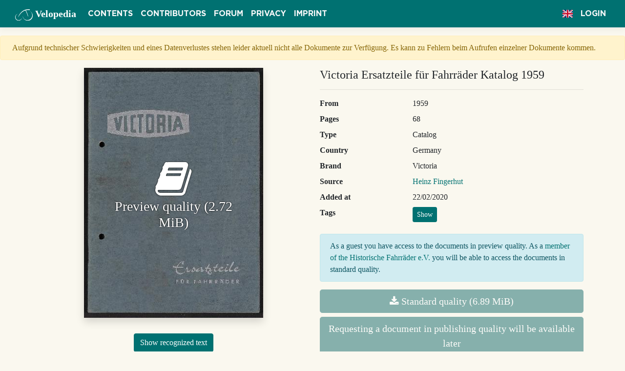

--- FILE ---
content_type: text/html; charset=utf-8
request_url: https://velopedia.online/Document/Show/1352
body_size: 44085
content:

<!DOCTYPE html>
<html lang="de">
<head>
    <meta charset="utf-8"/>
    <meta name="viewport" content="width=device-width, initial-scale=1.0"/>
    <meta name="p:domain_verify" content="f29a46faaaca5b1d316ad5756733136c"/>
    <meta name="msvalidate.01" content="3F4C5DC8BB1A5CAA90C32732FC3D2B27"/>
    <title>Victoria Ersatzteile f&#xFC;r Fahrr&#xE4;der Katalog 1959 - Velopedia</title>
    
    <meta property="og:type" content="article"/>
    <meta property="og:title" content="Victoria Ersatzteile f&#xFC;r Fahrr&#xE4;der Katalog 1959"/>
    <meta property="og:description"
          content="Quelle: Heinz Fingerhut | Bereitgestellt durch Velopedia, das Onlinearchiv des Historische Fahrräder e.V."/>
    <meta property="og:image"
          content="https://velopedia.online/File/PreviewImage/Victoria/Victoria%20Ersatzteile%20f%C3%BCr%20Fahrr%C3%A4der%20Katalog%201959"/>
    <meta property="og:image:height" content="512"/>

    
    <meta name="description"
          content="Victoria Ersatzteile f&#xFC;r Fahrr&#xE4;der Katalog 1959 - Art: Katalog - Quelle: Heinz Fingerhut"/>

    
    
        <link rel="stylesheet" href="https://cdnjs.cloudflare.com/ajax/libs/twitter-bootstrap/4.1.3/css/bootstrap.min.css" crossorigin="anonymous" integrity="sha256-eSi1q2PG6J7g7ib17yAaWMcrr5GrtohYChqibrV7PBE=" />
<meta name="x-stylesheet-fallback-test" content="" class="sr-only" /><script>!function(a,b,c,d){var e,f=document,g=f.getElementsByTagName("SCRIPT"),h=g[g.length-1].previousElementSibling,i=f.defaultView&&f.defaultView.getComputedStyle?f.defaultView.getComputedStyle(h):h.currentStyle;if(i&&i[a]!==b)for(e=0;e<c.length;e++)f.write('<link href="'+c[e]+'" '+d+"/>")}("position","absolute",["/lib/bootstrap/dist/css/bootstrap.min.css"], "rel=\u0022stylesheet\u0022 crossorigin=\u0022anonymous\u0022 integrity=\u0022sha256-eSi1q2PG6J7g7ib17yAaWMcrr5GrtohYChqibrV7PBE=\u0022 ");</script>
        <link rel="stylesheet" href="https://cdnjs.cloudflare.com/ajax/libs/font-awesome/4.7.0/css/font-awesome.min.css" />
        <link rel="stylesheet" href="https://cdnjs.cloudflare.com/ajax/libs/flag-icon-css/3.5.0/css/flag-icon.min.css" integrity="sha256-0n6YDYIexWJmHyTKtRRHTXvoanQrXpFfpsfv0h53qvk=" crossorigin="anonymous" />
    
    <link rel="stylesheet" href="/lib/simplemde/simplemde.min.css?v=Is0XNfNX8KF_70J2nv8Qe6BWyiXrtFxKfJBHoDgNAEM" />
    <link rel="stylesheet" href="/css/site.css?v=VIegZK6uAAgzJW5urN7yBs54arf5MtmeUr17f0inCac" />
    <link rel="icon" href="/img/favicon-32x32.png?v=Da3fhveu-rIXpIuwXU54FMd81nXjc2AISyRNxcyPFUQ" sizes="32x32" />
    <link rel="icon" href="/img/favicon-192x192.png?v=gW8vCUbdqRlTYTVsGIvAEXgNAwJAESVT-wgfP8aUvbI" sizes="192x192" />
    <link rel="search" type="application/opensearchdescription+xml" title="velopedia.online" href="/opensearch.xml">
    <link rel="alternate" type="application/rss+xml" title="RSS" href="https://velopedia.online/Rss">
    <!-- Global site tag (gtag.js) - Google Analytics -->
    <script async src="https://www.googletagmanager.com/gtag/js?id=UA-139521878-1"></script>
    <script>
        window.dataLayer = window.dataLayer || [];

        function gtag() {
            dataLayer.push(arguments);
        }

        gtag('js', new Date());

        gtag('config', 'UA-139521878-1');
    </script>
    <script type="text/javascript" src="https://platform-api.sharethis.com/js/sharethis.js#property=5e01d42233c4870012a66d1d&amp;product=inline-share-buttons" async="async"></script>
    
    
        <script type="text/javascript">
            window.adobeApiKey = "cc7ee00eb6d84ddbb01beaf2d0e96f90";
        </script>
    
</head>
<body>
<header>
    <nav class="navbar navbar-expand-lg navbar-dark border-bottom box-shadow mb-3">
        <div class="container-fluid">
            <a class="navbar-brand" href="/"><img class="logo-small" src="/img/logosmall.svg" alt="Historische Fahrräder e.V." />
                <span class="d-none d-lg-inline">Velopedia</span></a>
            <button class="navbar-toggler" type="button" data-toggle="collapse" data-target=".navbar-collapse"
                    aria-controls="navbarSupportedContent"
                    aria-expanded="false" aria-label="Toggle navigation">
                <span class="navbar-toggler-icon"></span>
            </button>
            <div class="collapse navbar-collapse">
                <ul class="navbar-nav mr-auto">
                    <li class="nav-item">
                        <a class="nav-link text-light" href="/Document">Contents</a>
                    </li>
                    <li class="nav-item">
                        <a class="nav-link text-light" href="/Supporter">Contributors</a>
                    </li>
                    <li class="nav-item">
                        <a class="nav-link text-light" target="_blank" href="https://www.altesrad.net">Forum</a>
                    </li>
                    <li class="nav-item">
                        <a class="nav-link text-light" href="/Home/Privacy">Privacy</a>
                    </li>
                    <li class="nav-item">
                        <a class="nav-link text-light" href="/Home/Imprint">Imprint</a>
                    </li>
                </ul>

                <ul class="navbar-nav">

                    


<li class="nav-item dropdown" aria-label="Language">
    <a class="nav-link text-light" data-toggle="dropdown" role="button" href="#"><span
            class="flag-icon flag-icon-gb"></span></a>
    <div class="dropdown-menu">

            <a aria-label="Deutsch (Deutschland)" class="dropdown-item " href="/Home/SetLanguage?culture=de-DE&amp;returnUrl=~%2FDocument%2FShow%2F1352"><span
                    class="flag-icon flag-icon-de"></span> de
            </a>
            <a aria-label="English (United Kingdom)" class="dropdown-item active" href="/Home/SetLanguage?culture=en-GB&amp;returnUrl=~%2FDocument%2FShow%2F1352"><span
                    class="flag-icon flag-icon-gb"></span> en
            </a>
    </div>
</li>

                        <li class="nav-item">
                            <a class="nav-link text-light" href="/Account/Login?returnUrl=%2FDocument%2FShow%2F1352">Login</a>
                        </li>
                </ul>
            </div>
        </div>
    </nav>
</header>
<main role="main">
    <div class="alert alert-warning px-4 mt-2">
        Aufgrund technischer Schwierigkeiten und eines Datenverlustes stehen leider aktuell nicht alle Dokumente zur Verfügung. Es kann zu Fehlern beim Aufrufen einzelner Dokumente kommen.
    </div>
    




<div class="container">
    <div class="row">
        <div class="col-md-6 text-center">
            <div id="pdf-preview-wrapper">
                <img id="preview-image" class="shadow image-responsive mb-3"
                     src="https://velopedia.online/File/PreviewImage/Victoria/Victoria%20Ersatzteile%20f%C3%BCr%20Fahrr%C3%A4der%20Katalog%201959"
                     alt="Victoria Ersatzteile f&#xFC;r Fahrr&#xE4;der Katalog 1959"/>
                    <div id="enable-pdf-preview"
                         aria-label="Preview quality (2.72 MiB)">
                        <span class="fa fa-5x fa-book"></span>
                        <br/>
                        <h3>Preview quality (2.72 MiB)</h3>
                    </div>
            </div>
            <div id="adobe-dc-view" style="display: none;"></div>
            <div class="sharethis-inline-share-buttons"></div>
                <p class="mt-3">
                    <button class="btn btn-primary" type="button" data-toggle="collapse" data-target="#recognizedText"
                            aria-expanded="false" aria-controls="recognizedText">
                        Show recognized text
                    </button>
                </p>
                <div class="collapse mb-4" id="recognizedText">
                    <div class="card card-body text-left">
                         &#xA;&#xC; &#xA;&#xC;Vorwort&#xA;&#xA;Mit dieser Liste &#xFC;berreichen wir unseren H&#xE4;ndlern ein Nachschlagwerk &#xFC;ber die&#xA;Ersatzteile unserer Fahrr&#xE4;der, das f&#xFC;r die Ausarbeitung der Ersatzteile-Bestel-&#xA;lungen die erforderliche Auskunft &#xFC;ber die Bestell- Nummern gibt.&#xA;&#xA;Die Liste ist in vier Gruppen wie folgt unterteilt:&#xA;&#xA;Gruppe 1: enth&#xE4;lt die Bestell-Nummern der Ersatzteile unserer Fahrr&#xE4;der und&#xA;&#xA;die der Sondera&#xE4;usr&#xFC;stung f&#xFC;r Hinterr&#xE4;der.&#xA;&#xA;Gruppe 2: gibt Auskunft &#xFC;ber die Ausf&#xFC;hrung und Ma&#xDF;e der Vorderradgabeln,&#xA;&#xA;&#xAE; Schutzbleche, Kettenschutzschienen, Schutzblechstreben, Gep&#xE4;ck-&#xA;&#xA;tr&#xE4;ger, Lenker, Beleuchtung, Pedale und S&#xE4;ttel.&#xA;&#xA;Gruppe 3: zeigt die Einzelteile dar Tretlager, Steuers&#xE4;tze, STURMEY-3-Gang-&#xA;Leerlaufnabe und Kettenschaltung. Hier sind zugleich die Bestell-&#xA;&#xA;Nummern und die Preise der Einzelteile angegeben.&#xA;&#xA;Gruppe 4: enth&#xE4;lt die Preise der Ersatzteile, deren Bestell-Nummern in Gruppe 1&#xA;&#xA;genannt sind.&#xA;&#xA;Die in der Liste aufgef&#xFC;hrten Preise sind als Verkaufspreise ab Werk&#xA;abz&#xFC;glich des unseren H&#xE4;ndlern zustehenden Rabattes und als unver-&#xA;bindliche Verbraucherrichtpreise zu betrachten.&#xA;&#xA;Wir richten nun an unsere H&#xE4;ndler die Bitte, in Zukunft bei Ausarbeitung der&#xA;Ersatzteile-Bestellung die in der Liste genannte Bestell-Nummer, die Benennung&#xA;desEErsatzteiles und, wenn es sich um ein lackiertes Teil handelt, auch den Farbton&#xA;&#xA;anzugeben.&#xA;&#xA;N&#xA;&#xA;2 Vorderradgabeln z 542 tomatenrot f&#xFC;r Modell V 14K&#xA;1 Rahmen vollst&#xE4;ndig z 582/v schwarz f&#xFC;r Modell V 146&#xA;1 Rahmen leer z 571 rubinrot f&#xFC;r Modell V 118&#xA;4 Kettenschutzschienen h 0229 poliert f&#xFC;r Modell V 18&#xA;&#xA;Wir hoffen, da&#xDF; unsere H&#xE4;ndler diesen Hinweis beachten, damit die durch Fehl-&#xA;lieferungen entstehenden Mehrkosten und der au&#xDF;erdem damit verbundene&#xA;&#xA;Zeitverlust vermieden werden.&#xA;&#xA;ZWEIRAD UNION AG.&#xA;N&#xFC;rnberg&#xA;&#xA; &#xA;&#xC;Inhalt&#xA;&#xA; &#xA; &#xA;&#xA; &#xA;&#xA;ZEVV ER ERZATDZEUENZIROENERA&#xC4;T GR&#xA;&#xA;Gruppe 1&#xA;&#xA;Bestell-Nummern-Verzeichnis der VICTORIA-Ersatzteile&#xA;Bestell-Nummern der Hinterr&#xE4;der f&#xFC;r Sonderausr&#xFC;stung&#xA;&#xA;Gruppe 2&#xA;&#xA;Abbildungen und Ma&#xDF;e von:&#xA;Vorderradgabeln .&#xA;&#xA;Schutzblechformen&#xA;&#xA;Kettenschutzschienen .&#xA;Schutzblechstreben .&#xA;&#xA;Lenker&#xA;&#xA;Armaturenlenker mit Einbauscheinwerfer&#xA;Beleuchtung (Scheinwerfer, R&#xFC;ckstrahler)&#xA;Pedale .&#xA;&#xA;Gep&#xE4;cktr&#xE4;ger&#xA;&#xA;S&#xE4;ttel&#xA;&#xA;Gruppe 3&#xA;&#xA;Einzelteile f&#xFC;r:&#xA;&#xA;Tretlager h 03 &#x2014; h 04 :&#xA;&#xA;Tretlager z 359 &#x2014; z 359 b &#x2014; z504 &#x2014; z504 a&#xA;&#xA;Tretlager z 558 &#x2014; 5300 F 03&#xA;&#xA;Steuers&#xE4;tze :&#xA;3-Gang-Leerlaufnabe f 1145 h-STURMEY :&#xA;Triggerschalter f 1145 h/1 f&#xFC;r 3-Gang-Leerlaufnabe f 1145 h&#xA;Kettenschaltung h 0311 (3-Gang), h 0312 (4-Gang)-SIMPLEX&#xA;Schalthebel h 0311/1 f&#xFC;r Kettenschaltung h 0311 und h 0312&#xA;Kettenschaltung h 0147-HURET-Touriste-Monobloc&#xA;Kettenschaltung f 2278-HURET-Tour-de-France .&#xA;&#xA;Schalthebel f 2278/1 und h 0147/1 f&#xFC;r HURET- Kattenschaltung&#xA;&#xA;Gruppe 4&#xA;&#xA;Preise f&#xFC;r die in Gruppe 1 genannten Ersatzteile&#xA;&#xA; &#xA;&#xA;Seite 3 bis 36&#xA;&#xA;Seite 4 bis 35&#xA;Seite 36&#xA;&#xA;Seite 37 bis 46&#xA;&#xA;Seite 38&#xA;Seite 40&#xA;Seite 40&#xA;Seite 41&#xA;Seite 42&#xA;Seite 43&#xA;Seite 44&#xA;Seite 44&#xA;Seite 45&#xA;Seite 46&#xA;&#xA;Seite 47 bis 58&#xA;&#xA;Seite 48&#xA;Seite 49&#xA;Seite 50&#xA;Seite 51&#xA;Seite 52&#xA;Seite 53&#xA;Seite 54&#xA;Seite 55&#xA;Seite 56&#xA;Seite 57&#xA;Seite 58&#xA;&#xA;Seite 59 bis 64&#xA;&#xA;NEUSRZNGBEEEREG&#xA;&#xA;  &#xA;&#xA;   &#xA;&#xC; &#xA;&#xA;FAHRRAD&#xA;&#xAE; ERSATZTEILE&#xA;&#xA;Gruppe 1&#xA;&#xA;Bestell-Nummern&#xA;&#xA;Die Preise f&#xFC;r die in dieser&#xA;Gruppe genannten Ersatzteile&#xA;siehe Seite 59 bis 64&#xA;&#xA; &#xA;&#xC;Bestell-Nummern&#xA;&#xA; &#xA;&#xA; &#xA;&#xA;mit Klemmspindel&#xA;&#xA;Lenkerrohr&#xA;&#xA;Lenkergriffe&#xA;&#xA;Bremse f&#xFC;r Vorderrad vollst.&#xA;&#xA;Felgenbremse f&#xFC;r Hinterrad&#xA;vollst&#xE4;ndig&#xA;&#xA; &#xA;&#xA;3760 F022/2 3760 F022/2 3760 F 022/2 3760 F 022/2&#xA;&#xA;h 304 h 304 h 304 h 304&#xA;&#xA;h 0256 h 0256 h 0256 h 0256&#xA;&#xA;Benennung des Ersatzteiles V14K V14M V16K V16M V 18&#xA;Rah lIst&#xE4;ndi&#xA;SIOS z 451/v z 452/v z 453/v z 454/v z570/v&#xA;Vorderradgabel, Steuersatz&#xA;Rahmen leer z 451 z 452 z 453 z 454 z570&#xA;Tretlager 5300F03 5300 F03 2558 z 558 z 558&#xA;mit Kettenrad&#xA;Pedale h 0263 h 0263 f 1376 a f 1376 a f 1376&#xA;Sattel h 0269 h 026? h 0269 h 0269 &#xA9;&#xA;Handgriff f&#xFC;r Sattel &#x2014; = &#x2014; &#x2014; =&#xA;Sitzwinkelklemmschraube 7330 F 0? 7330 F 09 7330 F 09 7330 F 09 h 303&#xA;mit Beilagscheibe und Mutter (M 8x 45*) (M 8x 45*) (M 8x 45 *) (M 8x 45*) (M 8x 35 *)&#xA;Fingersattelst&#xFC;tze r 346 r 346 r 346 r 346 r 346&#xA;Markenschild f&#xFC;r Steuerkopf f 369 a f 369 a f 369 a f 369 a 3672F7&#xA;Kerbstift DIN 1476 2x 3,5 RE 2x 3,5 2x3)5 2x 3,5&#xA;Vorderradgabel&#xA;mit Gabelkopfattrappe und Zz 542 z 543 z 544 z 545 z 538&#xA;Festkonus&#xA;Gabelkopfattrappe h 191 h 191 h 191 h 191 h 191&#xA;Steuersatz f 620 f 620 f 620 f 620 f 620&#xA;Lenker vollst&#xE4;ndig 3760 F 022 3760 F 022 3760 F 022 3760 F 022 SE:&#xA;Lenkenelnsisckronf 3760 F 022/1 3760 F022/1 3760 F022/1. 3760 F 022/1 u&#xA;&#xA;3827 F 01&#xA;&#xA;h 0217&#xA;&#xA; &#xA;&#xA; &#xA;&#xA; &#xA;&#xA; &#xA;&#xC;     &#xA;&#xA; &#xA;&#xA;     &#xA;   &#xA;  &#xA;  &#xA;    &#xA;     &#xA; &#xA;   &#xA;   &#xA;   &#xA;   &#xA;  &#xA;  &#xA;    &#xA;    &#xA;    &#xA;    &#xA;  &#xA; &#xA; &#xA;  &#xA;  &#xA;  &#xA;     &#xA;     &#xA;&#xA;  &#xA;&#xA;V 22 H V 22 D V 26 K Bemerkungen&#xA;&#xA; &#xA;&#xA; &#xA;&#xA;z 240 a/v z 241 a/v z 451/v z 452/v z 453/v 1) mit 550 mm Sitzrohr&#xA;2) mit 570 mm Sitzrohr&#xA;&gt;) mit 590 mm Sitzrohr&#xA;&#xA;z240 a z241 a z 451 z 452 z 453 *) mit Laschen f&#xFC;r den Anbau einer&#xA;HURET-Kettenschaltung&#xA;&#xA;z 359 2359 z359b z359b z 359 Ausf&#xFC;hrungundErsatzteile derTret-&#xA;&#xA;lager siehe Seite 48 bis Seite 50&#xA;&#xA;f 1376 f 1376 h 0263 h 0263 f 1376 a Ausf&#xFC;hrung der Pedale&#xA;&#xA;| siehe Seite 44&#xA;&#xA;| f 1413 f 1413 h 0269 h 0269 h 0269 Ausf&#xFC;hrung der S&#xE4;ttel&#xA;siehe Seite 46&#xA;f 354 f 354 f 354 d f 354 d f 354 d&#xA;&#xA;* = mit Sechskantmutter&#xA;(M8x40**)  (MBx40*)  (MBx45&#xB0;) | (M8x45&#xB0;)  (M8x45*) | ** &#x2014; mit Hutmutter&#xA;&#xA;Sattelst&#xFC;tze, 370 mm lang (&#xDC;ber-&#xA;f 652 b f 652 b r 346 r 346 r 346 l&#xE4;nge), passend f&#xFC;r alle Modelle&#xA;Bestell-Nr. f 645/1&#xA;&#xA;36/2F7 3672F7 f 369 a f 369 a f 369 a&#xA;&#xA;ZGB 2xX3)5 2055 72382351) 25x8315&#xA;&#xA;f 1585 b f 1585 b Zz 542 z 543 z 544 Ausf&#xFC;hrung und Ma&#xDF;e der Gabeln&#xA;siehe Seite 38 bis 39&#xA;&#xA;&#x2014; &#x2014; h 191 h 191 h 191&#xA;f 629 f 629 f 620 f 620 f 620 Ausf&#xFC;hrung und Ersatzteile der&#xA;&#xA;Steuers&#xE4;tze siehe Seite 51&#xA;&#xA;&#xAE;: h 0331 3760 F 022 3760 F 022 3760 F 022&#xA;&#xA;| &#x2014; &#x2014; 3760 F 022/1 | 3760 F022/1 3760 F022/1 Form der Lenker&#xA;&#xA;siehe Seite 42 bis Seite 43&#xA;&#xA;== = 3760 F022/2 3760 F 022/2 3760 F 022/2&#xA;&#xA;h 305 h 305 3827 F 01 3827 F 01 3827 F 01&#xA;&#xA;h 0217 u. h 0283 = Gest&#xE4;ngebremse&#xA;_ &#x2014; h 0256 h 0256 h 0256 h 0146 u. h 0256 = Kabeldruck-&#xA;bremse&#xA;&#xA;Zul! alle &#xFC;brigen = Felgenbremsen&#xA;&#xA;   &#xA;&#xA; &#xA;&#xA; &#xA;&#xA; &#xA;&#xA; &#xA;&#xC; &#xA;&#xA;Bestell-Nummern&#xA;&#xA; &#xA;&#xA;Benennung des Ersatzteiles&#xA;&#xA; &#xA;&#xA; &#xA;&#xA;Rahmen vollst&#xE4;ndig&#xA;mit Tretlager, Sattelst&#xFC;tze,&#xA;Vorderradgabel, Steuersatz&#xA;&#xA;Rahmen leer&#xA;&#xA;Tretlager&#xA;mit Kettenrad&#xA;&#xA;Pedale&#xA;&#xA;Sattel&#xA;&#xA;Handgriff f&#xFC;r Sattel&#xA;&#xA;Sitzwinkelklemmschraube&#xA;mit Beilagscheibe und Mutter&#xA;&#xA;Fingersattelst&#xFC;tze&#xA;&#xA;Markenschild f&#xFC;r Steuerkopf&#xA;&#xA;Kerbstift DIN 1476&#xA;&#xA;Vorderradgabel&#xA;mit Gabelkopfattrappe und&#xA;Festkonus&#xA;&#xA;Gabelkopfattrappe&#xA;&#xA;Steuersatz&#xA;&#xA;Lenker vollst&#xE4;ndig&#xA;&#xA;Lenkereinsteckrohr&#xA;mit Klemmspindel&#xA;&#xA;Lenkerrohr&#xA;&#xA;Lenkergriffe&#xA;&#xA;Felgenbremse f&#xFC;r Hinterrad&#xA;vollst&#xE4;ndig&#xA;&#xA; &#xA;&#xA;Bremse f&#xFC;r Vorderrad vollst.&#xA;&#xA;V26M V30N V36 V37 V 38&#xA;Zz 454/v z 501/v z 579/v z 592/v z 590/v&#xA;z 454 z 501 z 579 2 592 z 590&#xA;z 359 z 359 z 558 z 558 z 558&#xA;f 1376 a h 084 h 0308 h 0308 h 0308&#xA;h 0269 h 0250 h 0304 h 0304 h 0504&#xA;&#x2014; h 310 h 310/1 h 310/1 h 310/1&#xA;f 354 d f 355 h 303 h 303 h 303&#xA;(M8x45**) (M8x35**, (M 8x 35*) (M 8x 35 *) (M 8x 35 *)&#xA;r 346 r 346 r 346 r 346 r 346&#xA;f 369 a 3672F7 3672F7 3672 F7 3672F 7&#xA;2315 23,5 725223) 20315 2x 3,5&#xA;2 545 z 511 z 589 z 595 2594&#xA;h 191 h 191 h 191 h 191 h 191&#xA;f 620 h 0240 a 3750 F5 3750 F5 3750 F5&#xA;3760 F 022 z512 z 559 z 559 &#xAE;&#xA;3760 F 022/1 r 0366 z 559/1 z 559/1 z 559/1&#xA;3760 F 022/2 r 0365 3760 F022/2 3760 F022/2 3760 F 022&#xA;3827 F 01 3827 F 01 3827 F 01 3827 F 01 3827 F 01&#xA;h 0256 h 0283 h 0303 h 0343 h 0303&#xA;= &#x2014; h 0318 h 0345 h 0318&#xA;&#xA; &#xA;&#xA; &#xA;&#xA; &#xA;&#xC; &#xA;&#xA; &#xA;&#xA;   &#xA;&#xA;V 46&#xA;&#xA;V 60 N&#xA;&#xA;   &#xA;&#xA;   &#xA;&#xA; &#xA;&#xA;z581/v&#xA;z 581&#xA;z 504 a&#xA;h 084&#xA;&#xA;h 310&#xA;&#xA;h 69&#xA;(M 8x 32 **)&#xA;&#xA;r 346&#xA;3672F 7&#xA;ER)&#xA;z 589 b&#xA;h 191&#xA;&#xA;h 0253&#xA;&#xA;37 023&#xA;3930 F 16&#xA;&#xA;3760 F 023/1&#xA;3760 F 21&#xA;&#xA;3760 F 023/2&#xA;3764 K 20&#xA;&#xA;h 305&#xA;&#xA;h 0212&#xA;&#xA;   &#xA;&#xA;h 0236&#xA;&#xA; &#xA;&#xA;z 406/v&#xA;&#xA;z 406&#xA;&#xA;z 359&#xA;&#xA;f 1376&#xA;&#xA;h 0332&#xA;&#xA;f 354&#xA;(M 8 x 40 **)&#xA;&#xA;r 346&#xA;&#xA;3672F7&#xA;&#xA;2035&#xA;&#xA;z 538/1&#xA;&#xA;h 191&#xA;&#xA;f 620&#xA;&#xA;h 0331&#xA;&#xA;3827 F 01&#xA;&#xA;h 0217&#xA;&#xA;V 62 N MZZOIL V74E&#xA;z 405/v z 489/v z 409/v&#xA;z 405 z 489 z 409&#xA;z 559 z504 a z504 a&#xA;f 1376 a h 084 h 084&#xA;h 0333 h 0250 h 0304&#xA;&#x2014; h 310 h 310/1&#xA;f 354 f 355 f 355&#xA;(M 8x 40 **) (M 8 x 35 **) (M 8x 35 **)&#xA;r 346 r 346 r 346&#xA;3672 F7 3672 F7 3672 F7&#xA;ZEXES,D 20X:3)5 20315&#xA;z 539/1 E 2194&#xA;h 191 h 191 h 191&#xA;f 620 h 0253 f 620&#xA;h 0331 z 559 z 559&#xA;&#x2014; z 559/1 z 559/1&#xA;&#x2014; 3760 F022/2 3760 F 022/2&#xA;3827 F 01 h 305 3827 F 01&#xA;h 0217 h 0212 h 0212&#xA;&#xA;h 0236&#xA;&#xA;       &#xA;&#xA;Bemerkungen&#xA;&#xA; &#xA;&#xA;1) mit 550 mm Sitzrohr&#xA;2) mit 570 mm Sitzrohr&#xA;&#xBB;) mit 590 mm Sitzrohr&#xA;&#xA;*) mit Laschen f&#xFC;r den Anbau einer&#xA;HURET-Kettenschaltung&#xA;&#xA;Ausf&#xFC;hrungundErsatzteile derTret-&#xA;lager siehe Seite 48 bis Seite 50&#xA;&#xA;Ausf&#xFC;hrung der Pedale&#xA;siehe Seite 44&#xA;&#xA;Ausf&#xFC;hrung der S&#xE4;ttel&#xA;siehe Seite 46&#xA;&#xA;* = mit Sechskantmutter&#xA;* = mit Hutmutter&#xA;&#xA;Sattelst&#xFC;tze, 370 mm lang (&#xDC;ber-&#xA;l&#xE4;nge), passend f&#xFC;r alle Modelle&#xA;Bestell-Nr. f 645/1&#xA;&#xA;Ausf&#xFC;hrung und Ma&#xDF;e der Gabeln&#xA;siehe Seite 38 bis 39&#xA;&#xA;Ausf&#xFC;hrung und Ersatzteile der&#xA;Steuers&#xE4;tze siehe Seite 51&#xA;&#xA;Form der Lenker&#xA;siehe Seite 42 bis Seite 43&#xA;&#xA;h 0217 u. h 0283 = Gest&#xE4;ngebremse&#xA;h 0146 u. h 0256 Kabeldruck-&#xA;bremse&#xA;&#xA;alle &#xFC;brigen Felgenbremsen&#xA;&#xA; &#xA;&#xA; &#xA;&#xA; &#xA;&#xC;Bestell-Nummern&#xA;&#xA; &#xA;&#xA; &#xA;&#xA; &#xA;&#xA;Benennung des Ersatzteiles V 74 L V 74 SL A 96 V 101 V 1 11 E&#xA;Rahmen vollst&#xE4;ndi N z 40/v 9) z497 e/v (4&#xA;mit Tretlager, Ss z410/v z 556/v z 605, v z 1/v (2 eo \ )&#xA;Vorderradgabel, Steuersatz z 39/v (3)&#xA;Zz 40 (1)&#xA;D 497 1&#xA;Rahmen leer Zz 410 z 556 z 605 z 1(2) z 5 EN )&#xA;z 39 (3)&#xA;Tretlager z 504 a h 03 z 504&#xA;mit Kettenrad z 504 21558 zu h 04 z 504 a&#xA;h 022 (R)&#xA;Pedale h 084 h 0308 h 0308 h 023 (L) h 084&#xA;Sattel h 0250 h 0304 3650 F 036 h 063 h &#xA9;&#xA;Handgriff f&#xFC;r Sattel h 310 h 310/1 A &#x2014; h 310&#xA;Sitzwinkelklemmschraube f 355 h 0302 h 303 f 355 f 355&#xA;mit Beilagscheibe und Mutter (M 8x 35 **) (M 8x 32*) (M8x35*) (M 8x 35 **) (M8x35**) |&#xA;Fingersattelst&#xFC;tze r 346 r 346 r 346 r 71 r 346&#xA;(Alu)&#xA;&#xA;Markenschild f&#xFC;r Steuerkopf 3672F7 3672 F7 h 255 a f 369 a 3672F 7&#xA;Kerbstift DIN 1476 2x 3,5 2515 20515 2.X2315 2.X73)5&#xA;Vorderradgabel z194L/2 EN: 249 a/2&#xA;mit Gabelkopfattrappe und z 1940/3 | U, SE re&#xA;Gabelkopfattrappe h 191 h191a h 191 a &#x2014; h 191&#xA;Steuersatz h 0253 f 620 3750F 5 h 076 h 0253&#xA;Lenker vollst&#xE4;ndig z 559 z 559 3760 F 022 h 021 :S&#xA;Lenkereinsteckrohr z 559/1 z559/1 |3760F022/1 h021/1 7 559/1&#xA;&#xA;mit Klemmspindel&#xA;Lenkerrohr 3760 F 022/2 3760 F 022/2 3760 F 022/2 h 021/2 3760 F 022&#xA;Lenkergriffe h 305 3827 F 01 h 304 -&#x2014; h 305&#xA;Bremse f&#xFC;r Vorderrad vollst. h 0212 h 0303 h 0146 h 07 h 0343&#xA;Felgenbremse f&#xFC;r Hinterrad&#xA;vollst&#xE4;ndig h 0236 = &#x2014; h 08 h 0345&#xA;&#xA; &#xA;&#xA; &#xA;&#xA; &#xA;&#xA; &#xA;&#xC;      &#xA;&#xA;      &#xA;&#xA; &#xA;&#xA;V 111 N&#xA;&#xA;V 116&#xA;&#xA;V 118&#xA;&#xA;   &#xA;&#xA; &#xA;&#xA; &#xA;&#xA; &#xA;&#xA;z 497/v (4)&#xA;z 497 a/v&#xA;&#xA;z 497 (4&#xA;z497 a&#xA;&#xA;z 504&#xA;z504a&#xA;&#xA;h 084&#xA;h 0281&#xA;&#xAE;&#xA;f 355&#xA;(M 8x 35 **)&#xA;r 346&#xA;3672F7&#xA;2x3,5&#xA;z 499&#xA;h 191&#xA;h 0253&#xA;&#xAE;&#xA;z 559/1&#xA;3760 F 022/2&#xA;h 305&#xA;&#xA;h 0343&#xA;&#xA;h 0345&#xA;&#xA;z574/v&#xA;&#xA;z 574&#xA;&#xA;z 558&#xA;&#xA;f 1376 a&#xA;&#xA;h 0333&#xA;&#xA;h 303&#xA;(M 8x 35 *)&#xA;&#xA;r 346&#xA;&#xA;3672F7&#xA;&#xA;ZIX3E&#xA;&#xA;2157,3&#xA;&#xA;h 191&#xA;&#xA;f 620&#xA;&#xA;h 0331&#xA;&#xA;3827 F 01&#xA;&#xA;h 0217&#xA;&#xA;z 571/v&#xA;&#xA;z571&#xA;&#xA;z 558&#xA;&#xA;f 1376 a&#xA;&#xA;h 0333&#xA;&#xA;h 303&#xA;(M8 x 35 *)&#xA;&#xA;r 346&#xA;&#xA;3672F7&#xA;&#xA;ISA VIS)&#xA;&#xA;z 539&#xA;&#xA;h 191&#xA;&#xA;f 620&#xA;&#xA;h 0331&#xA;&#xA;3827 F 01&#xA;&#xA;h 0217&#xA;&#xA;VS 126H | VS 126D&#xA;z 384/v z 391/v&#xA;z 386/v (4 z 389/v (4&#xA;z 384 z 391&#xA;z 386 (4) z389 (4&#xA;z504a z504a&#xA;z 504 z 504&#xA;h 084 h 084&#xA;h 0250 h 0250&#xA;h 310 h 310&#xA;f 355 f 355&#xA;(M 8x 35 **) (M 8x 35 **)&#xA;r 346 r 346&#xA;3672 F7 3672 F7&#xA;22x35 2xTSIB&#xA;z 387/1 z 388/1&#xA;z 387/3 z 388/3&#xA;h 191 h 191&#xA;h 0253 h 0253&#xA;z 559 z 559&#xA;z 559/1 2 559/1&#xA;&#xA;3760 F022/2 | 3760 F 022/2&#xA;&#xA;h 305&#xA;&#xA;h 305&#xA;&#xA;h 0212 h 0212&#xA;&#xA;h 0236 h 0235&#xA;&#xA;  &#xA;&#xA;Bemerkungen&#xA;&#xA; &#xA;&#xA; &#xA;&#xA;1) mit 550 mm Sitzrohr&#xA;2) mit 570 mm Sitzrohr&#xA;;)) mit 590 mm Sitzrohr&#xA;&#xA;1) mit Laschen f&#xFC;r den Anbau einer&#xA;HURET-Kettenschaltung&#xA;&#xA;Ausf&#xFC;hrungundErsatzteile derTret-&#xA;lager siehe Seite 48 bis Seite 50&#xA;&#xA;Ausf&#xFC;hrung der Pedale&#xA;siehe Seite 44&#xA;&#xA;Ausf&#xFC;hrung der S&#xE4;ttel&#xA;siehe Seite 46&#xA;&#xA;* = mit Sechskantmutter&#xA;* = mit Hutmutter&#xA;&#xA;Sattelst&#xFC;tze, 370 mm lang (&#xDC;ber-&#xA;l&#xE4;nge), passend f&#xFC;r alle Modelle&#xA;Bestell-Nr. f 645/1&#xA;&#xA;Ausf&#xFC;hrung und Ma&#xDF;e der Gabeln&#xA;siehe Seite 38 bis 39&#xA;&#xA;Ausf&#xFC;hrung und Ersatzteile der&#xA;Steuers&#xE4;tze siehe Seite 51&#xA;&#xA;Form der Lenker&#xA;siehe Seite 42 bis Seite 43&#xA;&#xA;h 0217 u. h 0283 = Gest&#xE4;ngebremse&#xA;&#xA;h 0146 u. h 0256 Kabeldruck-&#xA;bremse&#xA;&#xA;alle &#xFC;brigen = Felgenbremsen&#xA;&#xA; &#xA;&#xA; &#xA;&#xC; &#xA;&#xA;Bestell-Nummern&#xA;&#xA; &#xA;&#xA; &#xA;&#xA;Benennung des Ersatzteiles&#xA;&#xA; &#xA;&#xA; &#xA;&#xA;Rahmen vollst&#xE4;ndig&#xA;mit Tretlager, Sattelst&#xFC;tze,&#xA;Vorderradgabel, Steuersatz&#xA;&#xA;Rahmen leer&#xA;&#xA;Tretlager&#xA;mit Kettenrad&#xA;&#xA;Pedale&#xA;&#xA;Sattel&#xA;&#xA;Handgriff f&#xFC;r Sattel&#xA;&#xA;Sitzwinkelklemmschraube&#xA;mit Beilagscheibe und Mutter&#xA;&#xA;Fingersattelst&#xFC;tze&#xA;&#xA;Markenschild f&#xFC;r Steuerkopf&#xA;&#xA;Kerbstift DIN 1476&#xA;&#xA;Vorderradgabel&#xA;mit Gabelkopfattrappe und&#xA;Festkonus&#xA;&#xA;Gabelkopfattrappe&#xA;&#xA;Steuersatz&#xA;&#xA;Lenker vollst&#xE4;ndig&#xA;&#xA;Lenkereinsteckrohr&#xA;mit Klemmspindel&#xA;&#xA;Lenkerrohr&#xA;&#xA;Lenkergriffe&#xA;&#xA;Bremse f&#xFC;r Vorderrad vollst.&#xA;&#xA;Felgenbremse f&#xFC;r Hinterrad&#xA;vollst&#xE4;ndig&#xA;&#xA; &#xA;&#xA; &#xA;&#xA;V 136 V 137 V 138 V 146 V172L&#xA;z 580/v z 593/v z 591/v 2 582/v z 490/v&#xA;z 580 z 593 z 591 z 582 z 490&#xA;z 558 z 558 z 558 z504a z504a&#xA;h 0308 h 0308 h 0308 h 084 h 084&#xA;h 0322 h 0322 h 0322 h 0250 h 0250&#xA;0&#xA;h 310/1 h 310/1 h 310/1 h 310 h 310&#xA;h 303 h 303 h 303 h 69 f 355&#xA;(M8x35*) (M8x35*) (M8x35*) (M8x32**) (M8x35**&#xA;r 346 r 346 r 346 r 346 r 346&#xA;3672F 7 3672F 7 3672 F7 3672 F7 36727&#xA;2x35 2x35 2x35 2x 3,5 7 SB)&#xA;z 589 z 595 z 594 z 589 b Ir&#xA;h 191 h 191 h 191 h 191 h 191&#xA;3750 F 5 3750 F 5 3750 F 5 h 0253 h 0253&#xA;2559 2559 2559 TUE &#xD3;&#xA;z 559/1 z 559/1 ZSS | 21559&#xA;3760 F 022/2 | 3760 F 022/2 | 3760 F 022/2 | T0 F O7 | 3760 FO&#xA;3827FO1 3827FO1 3827F01 h 305 h 30&#xA;h 0303 h 0343 h 0303 h 0212 h 021&#xA;h 0319 h 0346 h 0319 h 0235 h 023&#xA;&#xA; &#xA;&#xA;10&#xA;&#xA; &#xA;&#xA; &#xA;&#xC;     &#xA;&#xA;   &#xA;&#xA;   &#xA;&#xA; &#xA;&#xA;  &#xA;&#xA;V 176 SL&#xA;&#xA; &#xA;&#xA;     &#xA;&#xA;A 196&#xA;&#xA;Bemerkungen&#xA;&#xA; &#xA;&#xA; &#xA;&#xA;V 176 E V 176 L&#xA;Zz412/v Zz 413/v&#xA;z 412 z 413&#xA;2504 a ae&#xA;h 084 h 084&#xA;% h 0250&#xA;h 310/1 h 310&#xA;f 355 f 355&#xA;&#xA;(M 8 x 35 **) (M 8x 35 **)&#xA;r 346 r 346&#xA;3672 F7 3672 F7&#xA;2EX0215 2IX2315&#xA;2&#xA;h 191 h 191&#xA;f 620 h 0253&#xA;&#xAE;, z 559&#xA;z 559/1 z 559/1&#xA;&#xA;3760 F022/2 3760 F 022/2&#xA;&#xA;3827 F 01&#xA;&#xA;h 0212&#xA;&#xA;h 305&#xA;&#xA;h 0212&#xA;&#xA;h 0235&#xA;&#xA;z 557/v&#xA;&#xA;2557&#xA;&#xA;2 558&#xA;&#xA;h 0308&#xA;&#xA;h 0322&#xA;&#xA;h 310/1&#xA;&#xA;h 0302&#xA;&#xA;(M8x32*)&#xA;&#xA;r 346&#xA;&#xA;3672F7&#xA;&#xA;2x35&#xA;&#xA;z 194 L/1&#xA;&#xA;h 191 a&#xA;&#xA;f 620&#xA;&#xA;2.559,&#xA;&#xA;z 559/1&#xA;&#xA;3760 F 022/2&#xA;&#xA;3827 F 01&#xA;&#xA;h 0303&#xA;&#xA;z 606/v&#xA;&#xA;z 606&#xA;&#xA;2 558&#xA;&#xA;h 0308&#xA;&#xA;3650 F 036&#xA;&#xA;h 303&#xA;&#xA;(M8x35*)&#xA;&#xA;r 346&#xA;&#xA;h 255 a&#xA;&#xA;2.xX03:5&#xA;&#xA;z&#x131;94L&#xA;&#xA;h 191 a&#xA;&#xA;3750 F5&#xA;&#xA;3760 F 022&#xA;&#xA;3760 F 022/1&#xA;&#xA;3760 F 022/2&#xA;&#xA;h 304&#xA;&#xA;h 0146&#xA;&#xA;1) mit 550 mm Sitzrohr&#xA;2) mit 570 mm Sitzrohr&#xA;&gt;) mit 590 mm Sitzrohr&#xA;&#xA;*) mit Laschen f&#xFC;r den Anbau einer&#xA;HURET-Kettenschaltung&#xA;&#xA;Ausf&#xFC;hrungundErsatzteile derTret-&#xA;lager siehe Seite 48 bis Seite 50&#xA;&#xA;Ausf&#xFC;hrung der Pedale&#xA;siehe Seite 44&#xA;&#xA;Ausf&#xFC;hrung der S&#xE4;ttel&#xA;siehe Seite 46&#xA;&#xA;= mit Sechskantmutter&#xA;* = mit Hutmutter&#xA;&#xA;Sattelst&#xFC;tze, 370 mm lang (&#xDC;ber-&#xA;l&#xE4;nge), passend f&#xFC;r alle Modelle&#xA;Bestell-Nr. f 645/1&#xA;&#xA;Ausf&#xFC;hrung und Ma&#xDF;e der Gabeln&#xA;siehe Seite 38 bis 39&#xA;&#xA;Ausf&#xFC;hrung und Ersatzteile der&#xA;Steuers&#xE4;tze siehe Seite 51&#xA;&#xA;Form der Lenker&#xA;siehe Seite 42 bis Seite 43&#xA;&#xA;h 0217 u. h 0283 = Gest&#xE4;ngebremse&#xA;&#xA;h 0146 u. h 0256 Kabeldruck-&#xA;bremse&#xA;&#xA;alle &#xFC;brigen Felgenbremsen&#xA;&#xA; &#xA;&#xA; &#xA;&#xC; &#xA;&#xA;Bestell-Nummern&#xA;&#xA; &#xA;&#xA; &#xA;&#xA; &#xA;&#xA;Benennung des Ersatzteiles V 14 K V 14 M V 16 K V 16 M V 18&#xA;Vorderradschutzblech 3580 F52/v  3580F52/v | 3580F53/v | 3580 F53/v &#xC8; 027&#xA;vollst&#xE4;ndig (Form 3 (Form 3) (Form 3) (Form 3) (Form 1)&#xA;Vorderradschutzblech 3580 F 52 3580 F 52 3580 F 53 3580 F 53 Pp 67 (2&#xA;MIUBSISS TZE ELE : 3580 F 55 (1&#xA;\it Befestigungswinkel (2) (2) (2) (2)&#xA;Schutzblechstrebe oben &#x2014; = = b 301&#xA;Schutzblechstrebe unten 3624 F 35 3624 F 35 b 304 b 304 3624 F 37&#xA;Strebenverbindung b 265 b 265 b 265 b 265 &#xA9;&#xA;Klemmplatte f 1302 k f 1302 k f 1302 k f 1302 k f 1302 k&#xA;Linsenschraube DIN 85 M5 x 10 M5x10 M5x10 M5x10 M5x&#xA;Spannbolzen&#xA;Az Wfschensch&#xF6;lba/urd = == = f 1304&#xA;Sechskantmutter&#xA;Schutzblechfigur &#x2014;_ _ &#x2014; &#x2014; f 368&#xA;Hinterradschutzblech 3589 FTI | 3589 F2/v | B5BHFBIV | 3589 F4V | ze&#xA;vollst&#xE4;ndig Form 3) (Form 3) (Form 3) (Form 3) (Form&#xA;Hinterradschutzblech leer 3589 F 1 3589 F2 5589 FZ 5589 F 4 eS&#xA;2) | (2) (2) 3584F 2&#xA;Schutzblechstrebe 3624 F 36 3624 F 36 b 305 b 305 b 30&#xA;Strebenverbindung b 265 b 265 b 265 b 265 b2&#xA;Klemmplatte f 1302 k f1302k f 1302 k f 1302 k &amp;&#xA;Linsenschraube DIN 85 M5x10 M5x10 M5x10 M5x10 M5&#xA;Spannbolzen&#xA;mit Zwischenscheibe und &#x2014;&#xA;Sechskantmutter&#xA;Markenschild mit Nieten - - f3&#xA;Kleiderschutznetz h 0262 h 0262&#xA;Kettenschutzschiene h 0257 a h 0257 a h 0257 a h 0257 a hl&#xA;&#xA; &#xA;&#xA; &#xA;&#xA;12&#xA;&#xA; &#xA;&#xC; &#xA;&#xA; &#xA;&#xA; &#xA;&#xA; &#xA;&#xA; &#xA;&#xA;V22H V22D V24K V24M V 26 K Bemerkungen&#xA;f1800c  f1800c z 468 z 468 z418 | senutzbl&#xE4;che siehe Abbildungen&#xA;(Form 5) (Form 5 (Form 4) (Form 4) (Form 4) Seite 40&#xA;f 1265 f 1265 p 47 p 47 p 48 1 &#x2014; Stahlblech&#xA;(1) (1) (1) (1) (1) lan&#xA;f 1287 a f 1287 a &#x2014; &#x2014; =&#xA;Form und Ma&#xDF;e der Schutzblech-&#xA;streben siehe Seite 41&#xA;f 1287 a f 1287 a b 269 b 269 b 270&#xA;&#x2014; &#x2014;_ b 265 b 265 b 265&#xA;_ _ f 1302 k f 1302 k f 1302 k&#xA;M6x15 M6x15 M5x10 M5x10 M5x10&#xA;F 12732495, d Ma&#xDF; r&#xA;f 1799 f 1799 z 469 2472 zZ 479 SERULZBTSCHS gen ABBASSA&#xA;(Form 5) (Form 5) (Form 4) (Form 4) (Form 4) Seite 40&#xA;f 1251 f 1251 p&gt;52 p 53 p 51 1 &#x2014; Stahlblech&#xA;(1) (1) (1) (1) (1) Ran&#xA;5 Forr d Ma&#xDF;e der Sch =&#xA;f 1287 m f 1287 m b 272 b 272 b 273 ee Hana ar&#xA;&#x2014;_&#x2014; &#x2014; b 265 b 265 b 265&#xA;&#xAE; &#x2014; f 1302 k f 1302 k f 1302 k&#xA;M6x15 M6x15 M5x10 M5x10 M5x10&#xA;f 370 a f 370 a &#x2014; &#x2014; &#x2014;&#xA;&#x2014; &#x2014; h 0262 &#x2014;&#xA;h 0241 h 0241 h 0257 a h 0257 a h0257 a Form und Ma&#xDF;e der Kettenschutz-&#xA;schienen siehe Seite 40&#xA;&#xA; &#xA;&#xA; &#xA;&#xA;13&#xA;&#xA; &#xA;&#xC; &#xA;&#xA;Bestell-Nummern&#xA;&#xA; &#xA;&#xA; &#xA;&#xA;Benennung des Ersatzteiles&#xA;&#xA; &#xA;&#xA; &#xA;&#xA;Vorderradschutzblech&#xA;vollst&#xE4;ndig&#xA;&#xA;Vorderradschutzblech&#xA;mit Befestigungswinkel&#xA;&#xA;Schutzblechstrebe oben&#xA;&#xA;Schutzblechstrebe unten&#xA;&#xA;Strebenverbindung&#xA;&#xA;Klemmplatte&#xA;&#xA;Linsenschraube DIN 85&#xA;&#xA;Spannbolzen&#xA;mit Zwischenscheibe und&#xA;Sechskantmutter&#xA;&#xA;Schutzblechfigur&#xA;&#xA;Hinterradschutzblech&#xA;vollst&#xE4;ndig&#xA;&#xA;Hinterradschutzblech leer&#xA;Schutzblechstrebe&#xA;Strebenverbindung&#xA;Klemmplatte&#xA;Linsenschraube DIN 85&#xA;Spannbolzen&#xA;&#xA;mit Zwischenscheibe und&#xA;&#xA;echskantmutter&#xA;Markenschild mit Nieten&#xA;&#xA;Kleiderschutznetz&#xA;&#xA;Kettenschutzschiene&#xA;&#xA; &#xA;&#xA; &#xA;&#xA;V 26 M V 30 N V 36 V37 V 38&#xA;z478 z513 z 583 2597 2 596&#xA;(Form 4) (Form 4) (Form 1) (Form 2) (Form 1)&#xA;p 48 p 56 p 75 p 78 p 77&#xA;(1) (1) (2) (2) (2)&#xA;&#x2014; b 281 b 303 b 263 b 301&#xA;b 270 b 281 b 304 b 263 3624 F 37&#xA;b 265 &#x2014;_ b 265 &#x2014; &#xE8;&#xA;f 1302 k &#x2014; f 1302 k &#x2014;_ f 1302 k&#xA;|&#xA;M5 x 10 &#x2014; M5 x 10 &#x2014; M5x10&#xA;&#x2014; f 1304 d f 1304 d f 1304 d f 1304 d&#xA;&#x2014; f 368 f 368 f 368 f 368&#xA;z 482 z 514 z 585 z 600 z 598&#xA;(Form 4) (Form 4) (Form 1) (Form 2) (Form 1&#xA;p5la p 57 p 72 p 19 p 68&#xA;(1) (1) (2) (2) (2)&#xA;b 273 b 281 b 306 b 266 b 291&#xA;b 265 b 265 = b 265&#xA;f 1302 k &#x2014; f 1302 k &#x2014;&#x2014; MB)&#xA;M5x10 &#x2014; M5 x 10 &#x2014; M5x1&#xA;&#x2014; f 1304 d &#x2014;_ f 1304 d =&#xA;&#x2014; f 370 a f 370 a f 370 a f 370 a&#xA;h 0262 h 0262 &#x2014; ni =&#xA;|&#xA;h 0257 a h 152 h 152 h152 h152 |&#xA;&#xA; &#xA;&#xA; &#xA;&#xA; &#xA;&#xC;  &#xA;&#xA; &#xA;&#xA; &#xA;&#xA;    &#xA;&#xA;V60N&#xA;&#xA;V62N&#xA;&#xA;V70L&#xA;&#xA; &#xA;&#xA;V74E Bemerkungen&#xA;&#xA; &#xA;&#xA; &#xA;&#xA;z 584&#xA;&#xA;(Form 1)&#xA;&#xA;p 76&#xA;(2)&#xA;b 303&#xA;&#xA;b 303&#xA;&#xA;f 1304 d&#xA;&#xA;f 368&#xA;z 587&#xA;(Form 1)&#xA;&#xA;p 74&#xA;(2)&#xA;&#xA;b 261&#xA;&#xA;f 1304 d&#xA;&#xA;f 370 a&#xA;&#xA;h 302&#xA;&#xA;z 380&#xA;&#xA;(Form 4)&#xA;&#xA;p 38&#xA;&#xA;(1)&#xA;&#xA;b 295&#xA;&#xA;b 222&#xA;&#xA;b 265&#xA;&#xA;f 1302 k&#xA;&#xA;M5x10&#xA;&#xA;f 1304 d&#xA;&#xA;f 368&#xA;&#xA;z 3581&#xA;(Form 4)&#xA;&#xA;p 39&#xA;(1)&#xA;b 223&#xA;b 265&#xA;&#xA;f 1302 k&#xA;&#xA;M5 x10&#xA;&#xA;f 370 a&#xA;&#xA;h 0229&#xA;&#xA;z 380&#xA;&#xA;(Form 4)&#xA;&#xA;p 38&#xA;&#xA;(1)&#xA;&#xA;b 295&#xA;&#xA;b 222&#xA;&#xA;b 265&#xA;&#xA;f 1302 k&#xA;&#xA;M5x10&#xA;&#xA;f 1304 d&#xA;&#xA;f 368&#xA;&#xA;z 582&#xA;&#xA;(Form 4)&#xA;&#xA;p 40&#xA;(1)&#xA;b 223&#xA;b 265&#xA;&#xA;f 1302 k&#xA;&#xA;M5x10&#xA;&#xA;f 370 a&#xA;&#xA;h 0248&#xA;&#xA;h 0229&#xA;&#xA;z 500&#xA;(Form 3)&#xA;&#xA;p 54&#xA;(2)&#xA;&#xA;b 266&#xA;&#xA;b 266 a&#xA;&#xA;f 1304 d&#xA;&#xA;f 368&#xA;&#xA;z 494&#xA;(Form 3)&#xA;&#xA;p 55&#xA;(2)&#xA;&#xA;b 266 a&#xA;&#xA;f 1304 d&#xA;&#xA;f370 a&#xA;&#xA;h 0289&#xA;&#xA; &#xA; &#xA;&#xA; &#xA;&#xA;419 Form 1, 2,3, 4,5 und Ma&#xDF;e der&#xA;&#xA;zZ Schutzbleche siehe Abbildungen&#xA;(Form 4) Seite 40&#xA;&#xA;p 41 1 = Stahlblech&#xA;&#xA;(1) 2= Feran&#xA;&#xA;Form und Ma&#xDF;e der Schutzblech-&#xA;streben siehe Seite 41&#xA;&#xA;b 236 b&#xA;b 265&#xA;f 1302 k&#xA;M5x10&#xA;f 368&#xA;z 417 Form 1,2,3 4,5 und Ma&#xDF;e der&#xA;Schutzbleche siehe Abbildungen&#xA;(Form 4) Seite 40&#xA;p 43 1 &#x2014; Stahlblech&#xA;(1) 2= Feran&#xA;Form und Ma&#xDF;e der Schutz-&#xA;b 236 b Biachetreben Ice Seite 41&#xA;b 265&#xA;f 1302 k&#xA;M5x10&#xA;f370a&#xA;h 0227 Form und Ma&#xDF;e der Kettenschutz-&#xA;&#xA;schienen siehe Seite 40&#xA;&#xA; &#xA;&#xA; &#xA;&#xA; &#xA;&#xA; &#xA;&#xC; &#xA;&#xA;Bestell-Nummern&#xA;&#xA; &#xA;&#xA; &#xA;&#xA;Benennung des Ersatzteiles&#xA;&#xA; &#xA;&#xA; &#xA;&#xA;Vorderradschutzblech&#xA;vollst&#xE4;ndig&#xA;&#xA;Vorderradschutzblech&#xA;mit Befestigungswinkel&#xA;&#xA;Schutzblechstrebe oben&#xA;&#xA;Schutzblechstrebe unten&#xA;&#xA;Strebenverbindung&#xA;&#xA;Klemmpplatte&#xA;&#xA;Linsenschraube DIN 85&#xA;&#xA;Spannbolzen&#xA;mit Zwischenscheibe und&#xA;Sechskantmutter&#xA;&#xA;Schutzblechfigur&#xA;&#xA;Hinterradschutzblech&#xA;vollst&#xE4;ndig&#xA;&#xA;Hinterradschutzblech leer&#xA;Schutzblechstrebe&#xA;Strebenverbindung&#xA;Klemmplatte&#xA;Linsenschraube DIN 85&#xA;Spannbolzen&#xA;&#xA;mit Zwischenscheibe und&#xA;&#xA;sechskantmutter&#xA;Markenschild mit Nieten&#xA;&#xA;Kleiderschutznetz&#xA;&#xA;Kettenschutzschiene&#xA;&#xA; &#xA;&#xA;V74L V74SL A96 V 101 VIE&#xA;z 420 z 549 3580 F 060 se z 337&#xA;(Form 3) (Form 3) (Form 3) (Form 2)&#xA;p30 a p 60 3580 F 54 ZE p27a&#xA;(2) (2) (2) (2)&#xA;f 1279 9 f 1279 g b 303 = b 263&#xA;f1279g b 304 b 304 &#x2014; b 263 |&#xA;&#x2014; b 265 b 265 &#x2014; &#x2014;&#xA;&#x20AC;&#xA;&#x2014; f 1302 k f 1302 k &#x2014; &#x2014;&#xA;M5x10 M5x10 &#x2014; &#x2014; |&#xA;f 1304 d f 1304 d f 1304 d &#x2014; f 1304 d&#xA;f 368 f 368 &#x2014; &#x2014; f 368&#xA;|&#xA;z 418 z 561 3580 F 061 = z 338&#xA;(Form 3) (Form 3) (Form 3) (Form 2&#xA;p3la p 65 3589 F5 = p 28 a&#xA;(2) (2) (2) (2)&#xA;b 261 b 304 b 306 = b26 |&#xA;&#xBF;E b 265 b 265 = nu&#xA;&#x2014; f 1302 k f 1302 k = 4&#xA;&#x2014; M5 x 10 M5x 10 &#x2014;&#xA;f 1304 d &#x2014; &#x2014; f 1304 &#x20AC;&#xA;|&#xA;f 370 a &#x2014; &#x2014; &#x2014; f 370&#xA;|&#xA;E pl&#xA;h 0227 h 0227 h 312 &#x2014; h 152&#xA;&#xA; &#xA;&#xA; &#xA;&#xC; &#xA;&#xA; &#xA;&#xA; &#xA;&#xA; &#xA;&#xA; &#xA;&#xA;V 111 N V 116 V 118 VS126H | VS126D&#xA;Ben&#xA;en A Pi&#xA;b 263 b 303 b 301 f 1279 9 f1279 g&#xA;b 263 b 304 3624 F 37 ft 1279 g f 1279 g&#xA;&#x2014; b 265 b 265 &#x2014; &#x2014;&#xA;&#xAE;&#xA;= f 1302 k f 1302 k =&#xA;&#x2014; M5x10 M5x10 ==&#xA;f 1304 d f 1304 d f 1304 d f 1304 d f 1304 d&#xA;f 368 f 368 f 368 f 368 f 368&#xA;E&#xA;E&#xA;b 266 b 305 b 302 b 261 b 261&#xA;b 265 b 265 S&#xA;&#xAE; 1302 k {1302 k &#x2014; &#x2014;&#xA;2 M5x10 M5x10 = =&#xA;f 1304 d = = f 1504 d f 1304 d&#xA;f370 a f370 a f 370 a f 370 a f 370 a&#xA;h 0248 h 0248 = f 1331 b&#xA;h 152/1 h 0324 h 0229 h 0227 h 152/1&#xA;&#xA;Bemerkungen&#xA;&#xA; &#xA;&#xA; &#xA;&#xA;17&#xA;&#xA;Form 1,2, 3,4, 5 und Ma&#xDF;e der&#xA;Schutzbleche siehe Abbildungen&#xA;Seite 40&#xA;&#xA;1 Stahlblech&#xA;2 Feran&#xA;&#xA;Form und Ma&#xDF;e der Schutzblech-&#xA;streben siehe Seite 41&#xA;&#xA;Form 1, 2,3 4,5 und Ma&#xDF;e der&#xA;Schutzbleche siehe Abbildungen&#xA;Seite 40&#xA;&#xA;1 Stahlblech&#xA;2&#x2014;Feran&#xA;&#xA;Form und Ma&#xDF;e der Schutz-&#xA;blechstreben siehe Seite 41&#xA;&#xA;Form und Ma&#xDF;e der Kettenschutz-&#xA;schienen siehe Seite 40&#xA;&#xA; &#xA;&#xA; &#xA;&#xA; &#xA;&#xC; &#xA;&#xA;Bestell-Nummern&#xA;&#xA; &#xA;&#xA; &#xA;&#xA; &#xA;&#xA; &#xA;&#xA; &#xA;&#xA;V 136 V137 V 138 V 146 V172L&#xA;Benennung des Ersatzteiles ei&#xA;z 583 2597 z 596 z 584 z 500&#xA;en (Form 1) (Form 2) (Form 1) (Form 1) (Form 3)&#xA;p 75 p 78 p 77 p 76 p 54&#xA;Vorderradschutzblech (2) (2) (2) (2) (2)&#xA;mit Befestigungswinkel&#xA;b 303 b 263 b 301 b 303 b 266&#xA;Schutzblechstrebe oben&#xA;b 304 b 263 3624 F 37 b 303 b 266 a&#xA;Schutzblechstrebe unten&#xA;b 265 _&#x2014; b 265 &#x2014; &#x2014;&#xA;Strebenverbindung Y&#xA;f 1302 k &#x2014; f 1302 k &#x2014; &#x2014;&#xA;Klemmplatte&#xA;M5 x 10 &#x2014; M5x10 &#x2014; &#x2014;&#xA;Linsenschraube DIN 85&#xA;Spannbolzen f 1304 d f 1304 d f 1304 d f 1304 d f 1304 d&#xA;mit Zwischenscheibe und&#xA;Sechskantmutter&#xA;f 368 f 368 f 368 f 368 f 368&#xA;Schutzblechfigur&#xA;Hinterradschutzblech &#xC8; 22 2/601 Z 599 z 588 Z 495&#xA;vollst&#xE4;ndig Es (Een 2 (Form 1) (Form 1) (Form 3&#xA;p 71 p 80 p 69 p 73 p55a&#xA;Hinterradschutzblech leer (2) (2) (2) (2) (2)&#xA;b 306 b 266 b 291 b 261 b 266 a&#xA;Schutzblechstrebe&#xA;b 265 _ b 265 u a&#xA;Strebenverbindung&#xA;f 1302 k &#x2014; f1302 k = 4&#xA;Klemmplatte Pr&#xA;M5x10 &#x2014; M5 x 10 _ a&#xA;Linsenschraube DIN 85&#xA;Spannbolzen Si f 1304 d &#x2014;- f 1304 d f 1304&#xA;mit Zwischenscheibe und&#xA;jechsk&#xE4;ntmutter&#xA;f370a f370a f 37&#xA;Markenschild mit Nieten JE 1370/a Bi&#xA;f 1331 b f 1331 b f13&#xA;Kleiderschutznetz dS t 1331 &#xFE; UN&#xA;: h 152 h 152 h 152 h 302 h 028&#xA;Kettenschutzschiene&#xA;&#xA; &#xA;&#xA; &#xA;&#xA;18&#xA;&#xA; &#xA;&#xC;   &#xA;&#xA;  &#xA;&#xA;   &#xA;&#xA; &#xA;&#xA;  &#xA;&#xA;V176E&#xA;&#xA;V176L&#xA;&#xA; &#xA;&#xA;Bemerkungen&#xA;&#xA; &#xA;&#xA; &#xA;&#xA;z 419&#xA;(Form 4)&#xA;&#xA;b 236b&#xA;b 265&#xA;f 1302 k&#xA;&#xA;M 5x10&#xA;&#xA;f 368&#xA;z 429&#xA;(Form 4)&#xA;&#xA;p 44&#xA;(1)&#xA;b 236 b&#xA;b 265&#xA;&#xA;&#x2018;D:&#xA;&#xA;M 5x10&#xA;&#xA;f 370 a&#xA;f 1331 b&#xA;&#xA;h 0227&#xA;&#xA;z 420&#xA;&#xA;(Form 3)&#xA;&#xA;p 30a&#xA;(2)&#xA;&#xA;f 1279 9&#xA;&#xA;f 12799&#xA;&#xA;f 1304 d&#xA;&#xA;f 368&#xA;&#xA;z 430&#xA;(Form 3)&#xA;&#xA;p32a&#xA;(2)&#xA;&#xA;b 261&#xA;&#xA;f 1304 d&#xA;&#xA;f 370 a&#xA;&#xA;f 1331&#xA;&#xA;h 0227&#xA;&#xA;V176SL A196&#xA;z 549 3580 F 060&#xA;(Form 3) (Form 3)&#xA;p 60 3580 F54&#xA;(2) (2)&#xA;f1279g b 303&#xA;b 304 b 304&#xA;b 265 b 265&#xA;f 1302 k f 1302 k&#xA;M 5x10 M 5x10&#xA;f 1304 d f 1304 d&#xA;f 368 &#x2014;_&#x2014;&#xA;Zz 562 3580 F 062&#xA;(Form 3) (Form 3)&#xA;p 66 3589 F 6&#xA;(2) (2)&#xA;b 304 b 306&#xA;b 265 b 265&#xA;f 1302 k f 1302 k&#xA;M 5x10 M 5x10&#xA;h 0314 h 0314&#xA;h 0227 h 312&#xA;&#xA;Form 1, 2, 3, 4,5 und Ma&#xDF;e der&#xA;Schutzbleche siehe Abbildungen&#xA;Seite 40&#xA;&#xA;1 Stahlblech&#xA;2= Feran&#xA;&#xA;Form und Ma&#xDF;e der Schutzblech-&#xA;streben siehe Seite 41&#xA;&#xA;Form 1, 2,3 4,5 und Ma&#xDF;e der&#xA;Schutzbleche siehe Abbildungen&#xA;Seite 40&#xA;&#xA;1 Stahlblech&#xA;2 Feran&#xA;&#xA;Form und Ma&#xDF;e der Schutz-&#xA;blechstreben siehe Seite 41&#xA;&#xA;Form und Ma&#xDF;e der Kettenschutz-&#xA;schienen siehe Seite 40&#xA;&#xA; &#xA;&#xA; &#xA;&#xC; &#xA;&#xA;Bestell-Nummern&#xA;&#xA; &#xA;   &#xA;&#xA; &#xA;&#xA; &#xA;&#xA;Leerlaufzahnkranz&#xA;4-fach, 1/2 x 8/82&#x201D;, 15/17/19/21 Z&#xA;&#xA;Kettenschaltung&#xA;&#xA; &#xA;&#xA; &#xA;&#xA;Benennung des Ersatzteiles V 14 K V 14 M V 16 K V 16 M V 18&#xA;Vorderrad vollst&#xE4;ndig&#xA;ohne Bereifung 5150 F0200  5150F0200 | 5150F0202 5150 F0202 | 5150 F 0204&#xA;Vorderradnabe h 0296 h 0296 h 0296 h 0296 h 0337&#xA;(1) (1) (1) (1) (2)&#xA;Achsmutter f 1175 f 1175 f 1175 f 1175 f1175c&#xA;(3) (3) (3) (3) (2)&#xA;Beilagscheibe DIN 125 8,4 8,4 8,4 8,4 8,4&#xA;Felge 5064 F 015 5064 F 015 f 1230 g f 1230 g f 1238 o&#xA;(24x 2*) (24x 2*) (26x 1,75*) (26x 1,75*) &#x201C;C )&#xA;Speiche 5070 F 01 5070 F 01 f 1207 h f 1207 h f 1204 |&#xA;(2x 240) (2x 240) (2x 266) (2x 266) (2 x 297)&#xA;I&#xA;Speichennippel f 1102 a f 1102 a f1102 a f 1102 a f 1102 a&#xA;Hinterrad vollst&#xE4;ndig 5150F 0201 5150F0201 5150F0203  5150F0203 5150F02&#xA;ohne Bereifung F&#xA;Hinterradnabe&#xA;irzannkrane h 02 h 01 h iL h 0231 f LA t&#xA;(mit starrer Nabe ohne Zahnkranz)&#xA;Zahnkranz f 1047/1 f 1047/1 f 1047/1 f 1047/1 f 1047&#xA;(5) (5) (5) (5) (4)&#xA;Achsmutter f 1454 d f 1454 d t1454 d f 1454 d f 1454&#xA;(3) (3) (3) (3) (2)&#xA;Beilagscheibe b 78 b 78 b 78 b 78 b 78&#xA;Felge 5064 F 015 5064 F 015 f 1230 9 f 1230 9g f 1238&#xA;(24x 2*) (24x 2*) (26 x 1,75*) (26 x1,75*) (28x 1,7&#xA;Speiche 5070 F 02 5070 F 02 f 1100 f f 1100 f &gt;&#xA;(2x 236) (2x 236) (2x 261) (2x 261) (2%7&#xA;Speichennippel f 1102 a f 1102 a f 1102 a f 1102 a f 1102&#xA;Kette h 0288 h 0288 h 0344 h 0344 f 1005&#xA;(98 GI.) (98 GI.) (104 GI.) (104 GI.) (113 Gl&#xA;&#xA; &#xA;&#xA; &#xA;&#xA; &#xA;&#xA; &#xA;&#xC; &#xA;&#xA; &#xA;&#xA;  &#xA;&#xA;  &#xA;&#xA;V 24 M&#xA;&#xA;V 26 K&#xA;&#xA; &#xA;&#xA; &#xA;&#xA; &#xA;&#xA;V22H V22D&#xA;[ f 1762 a f 1762 a&#xA;f 1244 f f 1244 f&#xA;(7) (7)&#xA;tal f 1175&#xA;(3) (3)&#xA;|&#xA;10,5 10,5&#xA;|&#xA;|&#xA;f 1234 f 1234&#xA;| &#xAE; (20 x 2*)&#xA;06&#xA;(2,65 x 3x 179) f 1206&#xA;| f 1207 a f1207 a&#xA;| (2,65 x 3 x 187)&#xA;f 1104 a f 1104 a&#xA;f 1704 f 1704&#xA;f 1141 d f 1141 d&#xA;(1) (1)&#xA;h 99 h 99&#xA;(6) (6)&#xA;f 1454 f 1454&#xA;(3) (3)&#xA;10,5 10,5&#xA;DIN 125 DIN 125&#xA;h 51 h 51&#xA;(26x 2*) (26x 2*)&#xA;&#xAE;: h 111&#xA;(2,2 29,65 x 260) | (2,2 x 2,65 x 260)&#xA;f1104 a f 1104 a&#xA;h 0108 h 0108&#xA;(112 G1.*) (112 GI.*)&#xA;&#xA;   &#xA;&#xA; &#xA;&#xA;Zz 470&#xA;&#xA;h 0296&#xA;(1)&#xA;&#xA;f 1175&#xA;(3)&#xA;&#xA;8,4&#xA;&#xA;h 248&#xA;(24 x 1,5*)&#xA;&#xA;h 249&#xA;(2x 254)&#xA;&#xA;f 1102 a&#xA;&#xA;z 471&#xA;&#xA;h 0231&#xA;(3)&#xA;&#xA;f 1047/1&#xA;(5)&#xA;&#xA;f 1454 d&#xA;(3)&#xA;&#xA;b 78&#xA;&#xA;h 248&#xA;(24x1,5*)&#xA;&#xA;h 250&#xA;(2 x 250)&#xA;&#xA;f 1102 a&#xA;&#xA;h 0266&#xA;(100 G1.)&#xA;&#xA;Zz 470&#xA;&#xA;h 0296&#xA;(1)&#xA;&#xA;f 1175&#xA;(3)&#xA;&#xA;8,4&#xA;&#xA;h 248&#xA;(24 x1,5*)&#xA;&#xA;h 249&#xA;(2x 254)&#xA;&#xA;f 1102 a&#xA;&#xA;z 471&#xA;&#xA;h 0231&#xA;(3)&#xA;&#xA;f 1047/1&#xA;(5)&#xA;&#xA;f 1454 d&#xA;(3)&#xA;&#xA;b 78&#xA;&#xA;h 248&#xA;(24x 1,5*)&#xA;&#xA;h 250&#xA;(2 x 250)&#xA;&#xA;f 1102 a&#xA;&#xA;h 0266&#xA;(100 GI.)&#xA;&#xA;5150 F 0202&#xA;&#xA;h 0296&#xA;(1)&#xA;&#xA;f 1175&#xA;(3)&#xA;&#xA;8,4&#xA;&#xA;f 1230 9g&#xA;(26 x 1,75*)&#xA;&#xA;f 1207 h&#xA;(2x 266)&#xA;&#xA;f1102 a&#xA;&#xA;5150 F 0203&#xA;&#xA;h 0231&#xA;(3)&#xA;&#xA;f 1047/1&#xA;(5)&#xA;&#xA;f 1454 d&#xA;(3)&#xA;&#xA;b 78&#xA;&#xA;f 1230 g&#xA;(26 x 1,75*)&#xA;&#xA;f 1100 f&#xA;(2x 261)&#xA;&#xA;f1102 a&#xA;&#xA;h 0544&#xA;(104 GI.)&#xA;&#xA; &#xA;&#xA; &#xA;&#xA; &#xA;&#xA;Bemerkungen&#xA;&#xA;1 &#x201E;B&#xFC;chel 2 Union&#xA;3 Fu.S - Maillard&#xA;5 Campagnolo 6 Atom&#xA;&#xA;7 Pr&#xE4;nafa&#xA;&#xA;1 Fl&#xFC;gelmutter&#xA;&#xA;2 &#x2014; Hutmutter&#xA;&#xA;3 Sechskantmutter&#xA;&#xA;ohne * Alufelge&#xA;&#xA;mit A Stahlfelge lackiert&#xA;MISS Stahlfelge verchromt&#xA;&#xA;Ma&#xDF;e in mm&#xA;&#xA;Sonderausr&#xFC;stung der Hinterr&#xE4;der&#xA;siehe Seite 36&#xA;&#xA;1 Torpedo 2 Torpedo&#xA;&#xA;3-Gang-Leerlauf 3 Komet&#x201D;&#xA;&#xA;4 &#x201E;Campagnolo&#x201D; 5 Atom&#xA;&#xA;1 18 Z&#xE4;hne 4 20 Z&#xE4;hne&#xA;&#xA;2 19 Z&#xE4;hne* 5 20 Z&#xE4;hne*&#xA;&#xA;3 &#x2014; 19 Z&#xE4;hne 6 &#x2014; 22 Z&#xE4;hne&#xA;aufsteckbar&#xA;&#xA;1 Fl&#xFC;gelmutter&#xA;&#xA;2 Hutmutter&#xA;&#xA;3 &#x2014; Sechskantmutter&#xA;&#xA;ohne Alufelge&#xA;&#xA;mit 5 Stahlfelge lackiert&#xA;&#xA;mit ** Stahlfelge verchromt&#xA;&#xA;Ma&#xDF;e in mm&#xA;&#xA;ohne * 1/2 x 1/8&#xA;mit 1/2 x 3/1&#xA;MINES 1/2 x 3/92&#xA;&#xA;Huret Tour de France&#x201C; 4-Gang&#xA;Huret Monobloc&#x201C; 4-Gang&#xA;&gt; Simplex&#x201D; 4-Gang. Ersatz-&#xA;teile f&#xFC;r Kettenschaltung s. S. 54-58&#xA;&#xA; &#xA;&#xA; &#xA;&#xA; &#xA;&#xA; &#xA;&#xC; &#xA; &#xA;&#xA;Bestell-Nummern&#xA;&#xA; &#xA;&#xA; &#xA;&#xA; &#xA;&#xA; &#xA;&#xA;   &#xA;&#xA;Benennung des Ersatzteiles&#xA;&#xA; &#xA;&#xA; &#xA;&#xA;   &#xA;   &#xA;       &#xA;    &#xA;  &#xA;    &#xA;     &#xA;    &#xA;  &#xA;  &#xA;  &#xA;     &#xA;    &#xA;     &#xA;     &#xA;     &#xA; &#xA;  &#xA;      &#xA;      &#xA;      &#xA;  &#xA;      &#xA;   &#xA; &#xA; &#xA;&#xA;Vorderrad vollst&#xE4;ndig&#xA;ohne Bereifung&#xA;&#xA;Vorderradnabe&#xA;&#xA;Achsmutter&#xA;&#xA;Beilagscheibe DIN 125&#xA;&#xA;Felge&#xA;&#xA;Speiche&#xA;&#xA;Speichennippel&#xA;Hinterrad vollst&#xE4;ndig&#xA;ohne Bereifung&#xA;&#xA;Hinterradnabe&#xA;&#xA;mit Zahnkranz&#xA;(mit starrer Nabe ohne Zahnkranz)&#xA;&#xA;Zahnkranz&#xA;&#xA;Achsmutter&#xA;&#xA;Beilagscheibe&#xA;&#xA;Felge&#xA;&#xA;Speiche&#xA;&#xA;Speichennippel&#xA;&#xA;Kette&#xA;&#xA;Leerlaufzahnkranz&#xA;4-fach, 1/2 x 8/82&quot;, 15/17/19/21 Z&#xA;&#xA;Kettenschaltung&#xA;&#xA; &#xA;&#xA; &#xA;&#xA;V 26 M V 30 N V 36 V37 V 38&#xA;5150 F 0202 2515 5150 F 0206 5150 F 0208 5150 F 0208&#xA;h 0296 h0176b h 0337 h 0337 h 0337&#xA;(1) (3) (2) (2) (2)&#xA;f 1175 TMITZOIC h 0174 h 0174 h 0174&#xA;(3) (2) (1) (1) (1)&#xA;8,4 &#x2014; &#x2014; EE =&#xA;f 1230 9 h 275 h 226 f 1229 f 1229&#xA;(26 x 1,75*) (24x 2) (26 x 1,75) (28 x 13/8 x 15/8) &#x201C;C |&#xA;f 1207 h h 271 5074 F 016 f 1100 g f1100g |&#xA;(2 x 266) (2x 238) (2x 267) (2x 299) (2x 299) |&#xA;f 1102 a f 1102 a f 1102 a f 1102 a f 1102 a&#xA;5150 F 0203 z516 5150 F 0207 5150 F0211 5150 F 0209&#xA;h 0231 f 1141 a f 1141 a 5230 F 05 f 1141 a&#xA;(3) (1) (1) (2) (1)&#xA;f 1047/1 h 276 f 1043 f 1047/1 f 1047&#xA;(5 (1) (3) (5) (4)&#xA;f 1454 d f 1454 e 7353 K 02 &#x2014; h 0175&#xA;(3) (2) (1) (1)&#xA;f 1230 9g h 275 h 226 f 1229 f 1229&#xA;(26x1,75*) (24x 2) 26x 1,75) (28 x 18/8 x 15/8) (28 x 18/8 x 1&#xA;f 1100 f h 274 5074 F 015 f 1204 a f 11 13&#xA;(2x 261) (2x 233) (2 x 262) (2x 290) (2X&#xA;f1102 a f1102 a f1102 a f1102 a f 1102:&#xA;h 0344 h 0283 h 0344 h 0344 h 0290&#xA;(104 GI.) (98 GI.) (104 GI ) (104 GI.) (106 G&#xA;&#xA; &#xA;&#xA; &#xA;&#xA; &#xA;&#xC;  &#xA;&#xA; &#xA;&#xA;V 46&#xA;&#xA;    &#xA;&#xA;V 60 N&#xA;&#xA;V 62 N&#xA;&#xA;V70L&#xA;&#xA;V74E&#xA;&#xA; &#xA;&#xA; &#xA;&#xA;Bemerkungen&#xA;&#xA;  &#xA;&#xA; &#xA;&#xA; &#xA;&#xA;5150 F 0210&#xA;&#xA;h 0245&#xA;(4)&#xA;&#xA;7353 K 01&#xA;(1)&#xA;&#xA;h 226&#xA;&#xA;&#xAE;&#x2019;&#x201D;&#xA;&#xA;5074 F 016&#xA;(2x 267)&#xA;&#xA;f 1102 a&#xA;&#xA;5150 F 0207&#xA;&#xA;f 1141 a&#xA;(1)&#xA;&#xA;f 1043&#xA;(3)&#xA;&#xA;7353 K 02&#xA;(1)&#xA;&#xA;h 226&#xA;(26x 1,75)&#xA;&#xA;:&#xAE; 015&#xA;7x 262)&#xA;f 1102 a&#xA;&#xA;h 0344&#xA;(104G1.)&#xA;&#xA;5150 F 0204&#xA;&#xA;h 0337&#xA;(2)&#xA;&#xA;f1175c&#xA;(2)&#xA;&#xA;8,4&#xA;&#xA;f 1238 9&#xA;(28x 1,75*)&#xA;&#xA;f 1204&#xA;(2x 297)&#xA;&#xA;f1102 a&#xA;&#xA;5150 F 0205&#xA;&#xA;f1141b&#xA;(1)&#xA;&#xA;f 1047&#xA;(4)&#xA;&#xA;f 1454 c&#xA;(2)&#xA;&#xA;b 78&#xA;&#xA;f 1238 g&#xA;(28 x 1,75*)&#xA;&#xA;f 1100&#xA;(2x 293)&#xA;&#xA;f1102 a&#xA;&#xA;f 1005&#xA;(11361.)&#xA;&#xA;5150 F 0204&#xA;&#xA;h 0337&#xA;(2)&#xA;&#xA;f1175c&#xA;(2)&#xA;&#xA;8,4&#xA;&#xA;f 1233 g&#xA;(28 x 1,75*)&#xA;&#xA;f 1204&#xA;(2x 297)&#xA;&#xA;f1102 a&#xA;&#xA;5150 F 0205&#xA;&#xA;f 1141 b&#xA;(1)&#xA;&#xA;f 1047&#xA;(4)&#xA;&#xA;f 1454 c&#xA;(2)&#xA;&#xA;b 78&#xA;&#xA;f 1238 g&#xA;(28x 1,75*)&#xA;&#xA;f 1100&#xA;(2x 293)&#xA;&#xA;f 1102 a&#xA;&#xA;f 1005&#xA;(113 G1.)&#xA;&#xA;Zz 492&#xA;&#xA;h 0176 b&#xA;(3)&#xA;&#xA;h 174&#xA;(1)&#xA;&#xA;f 1229&#xA;(28x 13/8 x 15/8)&#xA;&#xA;f 1100 g&#xA;(2x 299)&#xA;&#xA;f 1102 a&#xA;&#xA;5150 F 0209&#xA;&#xA;f1141 a&#xA;(1)&#xA;&#xA;f 1047&#xA;(4)&#xA;&#xA;h 0175&#xA;(1)&#xA;&#xA;f 1229&#xA;(28 x 13/8 x 15/8)&#xA;&#xA;f 1100 b&#xA;(2x 295)&#xA;&#xA;f 1102 a&#xA;&#xA;h 0290&#xA;(106 G1.)&#xA;&#xA;z421a&#xA;&#xA;h 0176 b&#xA;(3)&#xA;&#xA;h 0174&#xA;(1)&#xA;&#xA;h 226&#xA;(26x 1,75)&#xA;&#xA;f 1207 h&#xA;(2x 266)&#xA;&#xA;f1102 a&#xA;&#xA;5150 F 0207&#xA;&#xA;f1141 a&#xA;(1)&#xA;&#xA;f 1043&#xA;(3)&#xA;&#xA;7353 K 02&#xA;(1)&#xA;&#xA;h 226&#xA;(26x 1,75)&#xA;&#xA;5074 F 015&#xA;(2 x 262)&#xA;&#xA;f 1102 a&#xA;&#xA;h 0310&#xA;(103 GI.)&#xA;&#xA;   &#xA;&#xA;1 &#x201E;B&#xFC;chel 2 Union&#xA;&#xA;3 Fu.S&#x201D; 4 Maillard&#xA;5 Campagnolo 6 Atom&#xA;&#xA;7 Pr&#xE4;nafa&#xA;&#xA;1 Fl&#xFC;gelmutter&#xA;&#xA;2 Hutmutter&#xA;&#xA;3 &#x2014; Sechskantmutter&#xA;&#xA;ohne * Alufelge&#xA;&#xA;mit E Stahlfelge lackiert&#xA;MISE Stahlfelge verchromt&#xA;&#xA;Ma&#xDF;e in mm&#xA;&#xA;Sonderausr&#xFC;stung der Hinterr&#xE4;der&#xA;siehe Seite 36&#xA;&#xA;Torpedo 2 Torpedo&#xA;-Gang-Leerlauf 3 Komet&#x201C;&#xA;&#x201E;Campagnolo&#x201C; 5 Atom&#xA;&#xA;4&#xA;5&#xA;&#xA;1&#xA;&#xA;3&#xA;&#xA;4&#xA;&#xA;1 18 Z&#xE4;hne 20 Z&#xE4;hne&#xA;&#xA;2 19 Z&#xE4;hne* 20 Z&#xE4;hne*&#xA;&#xA;3 19 Z&#xE4;hne 6 22 Z&#xE4;hne&#xA;aufsteckbar&#xA;&#xA;1 Fl&#xFC;gelmutter&#xA;2 Hutmutter&#xA;3 Sechskantmutter&#xA;&#xA;ohne * Alufelge&#xA;mit n Stahlfelge lackiert&#xA;mI ZE Stahlfelge verchromt&#xA;&#xA;Ma&#xDF;e in mm&#xA;&#xA;ohne * 1/2 x 1/8&#xA;mit * 1/2 x 3/1&#xA;mit Zia 2 X 9/32&#xA;&#xA;Huret Tour de France&#x201D; 4-Gang&#xA;Huret Monobloc&#x201C; 4-Gang&#xA;E Simplex&#x201C; 4-Gang. Ersatz-&#xA;teile f&#xFC;r Kettenschaltung s. S. 54-58&#xA;&#xA; &#xA;&#xA; &#xA;&#xA; &#xA;&#xA; &#xA;&#xA; &#xA;&#xC; &#xA; &#xA;&#xA;Bestell-Nummern&#xA;&#xA; &#xA;&#xA; &#xA;&#xA; &#xA;&#xA;    &#xA;&#xA; &#xA;&#xA;      &#xA;   &#xA; &#xA; &#xA; &#xA; &#xA;   &#xA;  &#xA;    &#xA;   &#xA;  &#xA; &#xA;   &#xA;      &#xA;   &#xA;  &#xA;     &#xA;  &#xA;  &#xA;  &#xA;   &#xA; &#xA;&#xA; &#xA;&#xA; &#xA;&#xA; &#xA;&#xA; &#xA;&#xA;Benennung des Ersatzteiles V74L V 74 SL A 96 V 101 V 111 E&#xA;Vorderrad vollst&#xE4;ndig z421a | 5150F 0206 | 5150 F 0212 z 37 z 505 e&#xA;ohne Bereifung&#xA;vordarrsdnabe h0176 b h.0337 h 0296 h 030 h 0239&#xA;Ker&#xE4;mutiee h 0174 h 0174 1175 c &#x2014; 7353 K 01&#xA;Beilagscheibe DIN 125 8,4 =&#xA;h 226 h 226 5064 F 016 h 11 f 1229&#xA;Felge 26x 175 26x 1,75) (26x 1,75 (27) (23x 1309&#xA;I&#xA;N N 7 n )&#xA;Speiche eE&#xA;|&#xA;Speichennippel f1102 a f1102 a f1102 a h 39 f 1102 a |&#xA;Hinterrad vollst&#xE4;ndig 5150 F 0207 | 5150 F 0207 | 5150 F 0213 z 38 5150 F 021&#xA;ohne Bereifung&#xA;Hinterradnabe f 1141 a f 1141 a 5230 F 04 h 031 h 0116&#xA;mit Zahnkranz 1 1) (3) (4) (5)&#xA;(mit starrer Nabe ohne Zahnkranz)&#xA;Zen an: f 1043 t 1043 f 104371 -&#xA;Achsmutter SSS 02 A 02 f as C = MEHR 0&#xA;Beilagscheibe = DIN 25 M&#xA;Felge N 226 h 226 DD 5 nel f 1229&#xA;0X 1,72) (26x 1,/5 26. x 5 ( 28 x 13/8 x 1&#xA;h 21&#xA;Snalche 5074F 015 | 5074F015 | 5074F015  (1,8x1,4x300 1E&#xA;x 262) (2x 262) (2x 262) _h 20 (2 x 25)&#xA;1, 8x 1,4 x 295)&#xA;Speichennippel f 1102 a f 1102 a f 1102 a h 39 f 1102 a&#xA;Kette h 0310 h 0310 h 0344 h 041 h 0160&#xA;103 Gl.) 103 G1.) (104 GI.) (104 GI.**) (110 (&#xA;Leerlaufzahnkranz &gt; ee E R&#xA;4-fach, 1/2 x 8/82&#x201D;, 15/17/19/21 Z f 1054 f 1054&#xA;Kettenschaltung = f 2278* h 0147&#xA;&#xA;h 0312&#xA;&#xA; &#xA;&#xA; &#xA;&#xA; &#xA;&#xC; &#xA;&#xA; &#xA;&#xA; &#xA;&#xA; &#xA;&#xA; &#xA;&#xA;V11IN V 116 V 118 VS126H VS1265D&#xA;z 565&#xA;z 565/1 5150F 0214 5150 F 0204 z421a z421a&#xA;h 030&#xA;(6) h 0337 h 0337 h 0176 b h 0176 b&#xA;h0245 (2) (2) (3) (3)&#xA;(4)&#xA;7353 K 01 f 1175 c f 1175 c h 0174 h 0174&#xA;(1) (2) (2) (1) (1)&#xA;&#x2014; 8,4 8,4 &#x2014; &#x2014;&#xA;f 1229 f 1230 h f 1228 9g h 226 h 226&#xA;(28 x 19/5) (26x 1,75**) (28 x 1,75*) (26x 1,75) (26x 1,75)&#xA;1&#xA;(1,8 x 1,4 x 300) f 1207 h f 1204 f 1207 h f 1207 h&#xA;f 1100 g (2x 266) (2x 297) (2x 266) (2x 266)&#xA;(2x 299)&#xA;h 39&#xA;f 1102 a f 1102 a f 1102 a f 1102 a f 1102 a&#xA;z 566 5150 F0215  5150F0205 | 5150F0207 5150 F 0207&#xA;h 031 f 1141 b f1141b f114 a f 1141 a&#xA;(4) (1) (1) (1) (1)&#xA;&#x2014; f 1047 f 1047 f 1043 f 1043&#xA;(4) (4) (3) (3)&#xA;= f 1454 c f 1454 c 7353 K 02 7353 K 02&#xA;(2) (2) (1) (1)&#xA;-&#x2014;&#x2014; b 78 b 78 &#x2014; _&#x2014;&#xA;f 1229 f1230 h f 1238 9 h 226 h 226&#xA;(28 x 13/8 x 19/8) (26x 1,75**) (28x 1,75*) (26x 1,75) (26 x 1,75)&#xA;&#xAE; 1100 f f 1100 5074F015 5074F 015&#xA;(1,8 EA x 295 (2x 261) (2x 293) (2x 262) (2x 262)&#xA;h 39 f1102 a f 1102 a f 1102 a f1102 a&#xA;h 0160 h 0323 f 1005 h 0310 h 0310&#xA;(110 GI.**) (108 GI.) (113 GI.) (10361) (103 GI.)&#xA;f 1054 _ _ &#x2014; &#x2014;&#xA;h 0147** a LE si Bi&#xA;hIO3I 2832&#xA;&#xA; &#xA;&#xA; &#xA;&#xA;25&#xA;&#xA;Bemerkungen&#xA;&#xA;1 &#x201E;B&#xFC;chel&#x201D; 2 Union&#xA;3= &#x201E;Fu. S&#x201C; 4 Maillard&#xA;5 Campagnolo 6 Atom&#xA;&#xA;7 &#x201E;Pr&#xE4;nafa&#x201D;&#xA;&#xA;1 Fl&#xFC;gelmutter&#xA;&#xA;2 &#x2014; Hutmutter&#xA;&#xA;3 &#x2014; Sechskantmutter&#xA;&#xA;ohne * Alufelge&#xA;&#xA;mit * &#x2014; Stahlfelge lackiert&#xA;miles Stahlfelge verchromt&#xA;&#xA;Ma&#xDF;e in mm&#xA;&#xA;Sonderausr&#xFC;stung der Hinterr&#xE4;der&#xA;siehe Seite 36&#xA;&#xA;&#x201E;Torpedo&#x201C; 2&#xA;-Gang-Leerlauf 3&#xA;&#x201A;Campagnolo&#x201D; 5 Atom&#xA;&#xA;4&#xA;5&#xA;&#xA;1&#xA;3&#xA;4&#xA;1 18 Z&#xE4;hne 20 Z&#xE4;hne&#xA;2&#xA;3&#xA;&#xA; &#xA;&#xA;19 Z&#xE4;hne* 20 Z&#xE4;hne*&#xA;19 Z&#xE4;hne 6 22 Z&#xE4;hne&#xA;aufsteckbar&#xA;&#xA;1 Fl&#xFC;gelmutter&#xA;2 Hutmutter&#xA;3 &#x2014; Sechskantmutter&#xA;&#xA;ohne * Alufelge&#xA;mit : Stahlfelge lackiert&#xA;MITE Stahlfelge verchromt&#xA;&#xA;Ma&#xDF;e in mm&#xA;&#xA;ohne * ax!/s&#xA;mit 2x 3/16&#xA;mit 2x3&#xA;&#xA;&#x201E;Huret Tour de France&#x201D; 4-Gang&#xA;&#x201A;Huret Monobloc&#x201D; 4-Gang&#xA;Br &#x201A;Simplex&#x201D; 4-Gang. Ersatz-&#xA;teile f&#xFC;r Kettenschaltung s. S. 54-58&#xA;&#xA; &#xA;&#xA; &#xA;&#xA; &#xA;&#xC; &#xA; &#xA;&#xA;Bestell-Nummern&#xA;&#xA; &#xA;&#xA; &#xA;&#xA;Benennung des Ersatzteiles&#xA;&#xA; &#xA;&#xA; &#xA;  &#xA;&#xA; &#xA;&#xA; &#xA;&#xA;   &#xA;     &#xA;   &#xA;     &#xA;  &#xA;    &#xA;     &#xA;     &#xA; &#xA;    &#xA;  &#xA;      &#xA;           &#xA;   &#xA;     &#xA;  &#xA;      &#xA;   &#xA;   &#xA; &#xA;    &#xA;   &#xA;   &#xA; &#xA;&#xA;Vorderrad vollst&#xE4;ndig&#xA;ohne Bereifung&#xA;&#xA;Vorderradnabe&#xA;&#xA;Achsmutter&#xA;&#xA;Beilagscheibe DIN 125&#xA;&#xA;Felge&#xA;&#xA;Speiche&#xA;&#xA;Speichennippel&#xA;Hinterrad vollst&#xE4;ndig&#xA;ohne Bereifung&#xA;&#xA;Hinterradnabe&#xA;&#xA;mit Zahnkranz&#xA;(mit starrer Nabe ohne Zahnkranz)&#xA;&#xA;Zahnkranz&#xA;&#xA;Achsmutter&#xA;&#xA;Beilagscheibe&#xA;&#xA;Felge&#xA;&#xA;Speiche&#xA;&#xA;Speichennippel&#xA;&#xA;Kette&#xA;&#xA;Leerlaufzahnkranz&#xA;4-fach, 1/2 x 3/32&#x201D;, 15/17/19/21 Z&#xA;&#xA;Kettenschaltung&#xA;&#xA; &#xA;&#xA;V 136 V 137 V 138 V 146 \/ 17/7418&#xA;5150 F 0206 5150F 0208 5150F 0208 5150F 0210 2492&#xA;I&#xA;h 0337 h 0337 h 0337 h 0245 h0176b |&#xA;(2) (2) (2) (4) (3) |&#xA;h 0174 h 0174 h 0174 7353 K 01 h 174&#xA;(1) (1) (1) (1) (1) |&#xA;|&#xA;h 226 f 1229 f 1229 h 226 N22 |&#xA;(26x 1,75) (28x 13/8 x 15/8) (28 x 13/8 x 15/8) (26 x 1,75) &gt; ) |&#xA;1&#xA;5074F016 #11009 f11009g 5074F016 #11009 |&#xA;(2x 267) (2x 299) (2x 299) (2x 267) (2 x 299)&#xA;f 1102 a f 1102 a f 1102 a f 1102 a f 1102 a&#xA;5150 F 0207 5150F 0211 5150F0209 5150F 0207 5150 F02&#xA;f1141 a 5230 F 05 f1141 a f 1141 a f 1141 a&#xA;(1) (2) (1) (1) (1)&#xA;f 1043 f 1047/1 f 1047 f 1043 f 1047&#xA;(3) (5) (4) (3) (4)&#xA;7353 K 02 = h 0175 7353 K 02 h 0175&#xA;(1) (1) (1) (1)&#xA;h 226 f 1229 f 1229 h 226 f 1229&#xA;(26x1,75) (28x 13/8 x 15/8) (28 x 18/8 x 15/8) (26 x 1,75) (28 x 13/8 x 1&#xA;5074F015 #f1204a f1100b 5074F 015 C)&#xA;(2x 262) (2x 290) (2x 295) (2x 262) (2x2)&#xA;f 1102 a f 1102 a f 1102 a f 1102 a f 1102 |&#xA;|&#xA;h 0344 h 0344 h 0290 h 0344 f 0290 |&#xA;(104 GI.) (104 GI.) (106 GI.) (104 GI.) (106 G1.) I&#xA;&#xA; &#xA;&#xA; &#xA;&#xA; &#xA;&#xC;    &#xA;&#xA; &#xA;&#xA;  &#xA;&#xA; &#xA;&#xA; &#xA;&#xA;V176E V176L V176SL A 196 Bemerkungen&#xA;Zz 421 a Zz 421 a 5150F0206 5150F 0212&#xA;1 &#x201E;B&#xFC;chel 2 Union&#xA;h 0176 b h 0176 b h 0337 h 0296 2 IS y &#xA3; MISSILE&#xA;(3) (3) (2) (1) 1 ES&#xA;1 FI l tt&#xA;h 0174 h 0174 h 0174 f 1175 c nie&#xA;(1) (1) (1) (2) 3 Sechskantmutter&#xA;_ &#x2014; &#x2014; 8,4&#xA;h 226 h 226 h226 5064F016 ls ee sistreignlacken&#xA;&#xAE;&#xBB; (26x 1,75) (26x 1,75) (26x 1,75**) mlt Stahlfelge verchromt&#xA;f 1207 h h 1207 h 5074F016 5074F016&#xA;(2x 266) (2x 266) (2x 267) (2x 267) Ma&#xDF;e in mm&#xA;f 1102 a f 1102 a f 1102 a f 1102 a&#xA;Sond t der Hint d&#xA;5150F 0207 5150F0207  5150F0207  5150F0213 a COERCE&#xA;f 1141 a f 1141 a f1141a | 5230F04 CSS Ruta ROA&#xA;(1) (1) (1) (3) 4&#x2014; &#x201E;Campagnolo&#x201C; 5 Atom&#xA;1 18 Z&#xE4;hne 4 20 Z&#xE4;hne |&#xA;f 1043 f 1043 f 1043 f 1043/1 2 19 Z&#xE4;hne&#x201C; 5 &#x2014; 20 Z&#xE4;hne* |&#xA;3 &#x2014; 19 Z&#xE4;hne 6&#x2014;22 Z&#xE4;hne |&#xA;(3) (3) (3) (2) aufsteckbar |&#xA;7353 K 02 7353 K 02 7353 K 02 f 1454 c 1 Fl&#xFC;gelmutter |&#xA;(1) (1) (1) (2) 3 &#x2014; Sechskantmutter |&#xA;1&#xA;u a LES 10,5 |&#xA;DIN 125 |&#xA;1&#xA;h 226 h 226 h 226 5064 F 016 ae uneallacktertns Al&#xA;(26x 175) (26 x 1,75) (26 x 1,75) (26 x 1,75**) mit ** = Stahlfelge verchromt&#xA;5-15 5074F 015 5074F 015 5074F 015&#xA;(2x 262) (2x 262) (2x 262) (2x 262) Ma&#xDF;e in mm&#xA;f 1102 a f 1102 a f 1102 a f 1102 a&#xA;h 0310 h 0310 h 0310 h 0344 ze N&#xA;(103 GI.) (103 GI.) (103 GI.) (104 GI.) mil 1/2 x 3/82&#xA;&#xA;   &#xA;&#xA; &#xA;&#xA;Huret Tour de France&#x201D; 4-Gang&#xA;&#x201E;Huret Monobloc&#x201C; 4-Gang&#xA;Simplex&#x201C; 4-Gang. Ersatz-&#xA;&#xA;teile f&#xFC;r Kettenschaltung s. S. 54-58&#xA;&#xA; &#xA;&#xA; &#xA;&#xA; &#xA;&#xA; &#xA;&#xC; &#xA;&#xA;Bestell-Nummern&#xA;&#xA; &#xA;   &#xA;&#xA; &#xA;&#xA;Konusschl&#xFC;ssel&#xA;&#xA; &#xA;&#xA;Benennung des Ersatzteiles V14K V 14M V 16K V 16M V 18&#xA;Gep&#xE4;cktr&#xE4;ger h 0274 h 0274 h 0275 h 0275 h 0328&#xA;Glocke 3930 F 03 3930 F 03 3930 F 03 3930 F 03 h 0305&#xA;Scheinwerfer bzw. -einsatz &#x2014; = = En &#x2014;&#xA;Dynamo _ &#x2014; &#x2014;- =&#xA;Lichtkabel &#x2014; = &#x2014; Zr&#xA;&#x20AC;&#xA;R&#xFC;ckstrahler elektrisch f 2359 f 2359 f 2359 f 2359 f 2359&#xA;Tachometer oder &#x2014; &#x2014; == Kr&#xA;Blinddeckel &#x2014; _ &#x2014; = a&#xA;Antriebswellef&#xFC;r Tachometer &#x2014; &#x2014; &#x2014; &#x2014; &#x2014;&#xA;Nabenantrieb f&#xFC;r Tachometer &#x2014; &#x2014; &#x2014; &#x2014;&#xA;Seitenst&#xFC;tze &#x2014; &#x2014; A=&#xA;SERGE SUES h 0301 h 0301 h 0301 h 0301 h 0300&#xA;Speichenschlo&#xDF; h 056 h 056 h 056 h 056 h 056&#xA;Luftpumpe h 0321 h 0321 h 0321 h 0321 &quot;C&#xB0;&#xA;(1) (1) (1) (1) (2&#xA;Pumpenhalter == = ar ZZ &#x2014;&#xA;ee an h 0264 h 0264 h 0264 h 0264 h 0334&#xA;Mehr-Loch-Schl&#xFC;ssel h 306 h 306 h 306 h 306 h 306&#xA;TORPEDO-Schl&#xFC;ssel f 2350 f 2350 f 2350 f 2350 f 23!&#xA;&#xA; &#xA;&#xA; &#xA;&#xA; &#xA;&#xA; &#xA;&#xC; &#xA;&#xA; &#xA;&#xA;V 22H V22D V24K V24M V26K Bemerkungen |&#xA;&#xA; &#xA;&#xA; &#xA;&#xA; &#xA;&#xA; &#xA;&#xA; &#xA;&#xA; &#xA;&#xA;z215 2215 h 0274 h 0274 h 0275 ERASE ESE A MENE&#xA;f 2302 f 2302 3930 F 03 3930 F 03 3930 F 03&#xA;f 2359 ft 2359 ft 2359 f 2359 f 2359&#xA;Abbildungen und Ersatzteile&#xA;siehe Seite 43 und Seite 44&#xA;&#x2014; &#x2014; &#x2014; &#x2014; &#x2014; eingebaut bis Februar 1959&#xA;* . * Aufbockst&#xE4;nd&#xA;f 2137 f 2137 h 0301 h 0301 h 0301 RASA CSSS der&#xA;h 056 f&#xFC;r Tourenr&#xE4;der&#xA;h 056 h 056 h 056 h 056 h 056 h 0134 f&#xFC;r Sportr&#xE4;der |&#xA;h 0340 f&#xFC;r Anl&#xF6;tplatte&#xA;&#xAE;: h 057 h 0321 h 0321 h 0321 salzenabstand ante&#xA;?) (2) (1) (1) (1) imma SOON&#xA;= = b 275 b 275 b 275&#xA;h 068 h 068 h 0264 h 0264 h 0264 Sn 0252 B sind&#xA;erkzeugdosen&#xA;f 1383 c f 1383 c h 53 h 53 h 53&#xA;f 2350 t. 2350 &#x2014; = Es&#xA;t1392 a f1392 a f 1392 a f 1392 a f 1392 a&#xA;&#xA;29&#xA;&#xA; &#xA;&#xC; &#xA; &#xA;&#xA;  &#xA;&#xA;Bestell-Nummern&#xA;&#xA; &#xA;&#xA; &#xA;&#xA;    &#xA;&#xA;Benennung des Ersatzteiles&#xA;&#xA; &#xA;&#xA; &#xA;&#xA; &#xA;&#xA;     &#xA;     &#xA;   &#xA;    &#xA;   &#xA;     &#xA;   &#xA; &#xA; &#xA; &#xA; &#xA; &#xA; &#xA; &#xA; &#xA; &#xA; &#xA; &#xA; &#xA; &#xA; &#xA; &#xA; &#xA; &#xA; &#xA; &#xA; &#xA; &#xA; &#xA; &#xA;   &#xA;&#xA;Gep&#xE4;cktr&#xE4;ger&#xA;&#xA;Glocke&#xA;&#xA;Scheinwerfer bzw. -einsatz&#xA;&#xA;Dynamo&#xA;&#xA;Lichtkabel&#xA;&#xA;R&#xFC;ckstrahler elektrisch&#xA;&#xA;Tachometer oder&#xA;&#xA;Blinddeckel&#xA;&#xA;Antriebswelle f&#xFC;r Tachometer&#xA;&#xA;Nabenantrieb f&#xFC;r Tachometer&#xA;&#xA;Seitenst&#xFC;tze&#xA;&#xA;Seitenst&#xFC;tze mit&#xA;Befestigungsschraube&#xA;&#xA;Speichenschlo&#xDF;&#xA;&#xA;Luftpumpe&#xA;&#xA;Pumpenhalter&#xA;&#xA;Werkzeugtasche bzw&#xA;Werkzeugdose&#xA;&#xA;Mehr-Loch-Schl&#xFC;ssel&#xA;&#xA;TORPEDO-Schl&#xFC;ssel&#xA;&#xA;Konusschl&#xFC;ssel&#xA;&#xA; &#xA;&#xA; &#xA;&#xA;V 26 M V 30 N V 36 V37 V 38&#xA;h 0275 h 0286 h 0329 h 0330 h 0330&#xA;3730F08 12302 h 0305 h 0305 h 0305&#xA;= = h 0338 h 0338 h 0338&#xA;= h 0339 h 0339 h 0339&#xA;|&#xA;6029 F146 6029F146 6029 E146 |&#xA;f 2359 1 2359 f 2359 f 2359 2359 |&#xA;|&#xA;= = er = |&#xA;= z 602 z 604 z 603&#xA;h 0301 h 0301 h 0301 h 0347 h 0300&#xA;h 056 h 0134 h 0340 h 0340 h 0340&#xA;h 0321 h 057 h 057 h 057 h&#xA;(1) (2) (2) (2) (&#xA;b 275 = i = a&#xA;h 0264 h 0252 h 0252 h 0252 h 0252&#xA;h 53 h 53 - a ai&#xA;f 2350 f 2350 h 288 f 2350&#xA;f 1392 a f 1392 a &#x2014; &#x2014;&#x2014; Pes&#xA;&#xA; &#xA;&#xA; &#xA;&#xA;  &#xA;&#xC; &#xA;&#xA; &#xA;&#xA;V 46 V60N V62N V70L V74E Bemerkungen&#xA;&#xA; &#xA;&#xA; &#xA;&#xA; &#xA;&#xA; &#xA;&#xA;vorderen Gep&#xE4;cktr&#xE4;ger&#xA;&#xA;Abbildu u Be&#xA;h 0329 h 0255 h 0255 h 0280 h 0251 en Ma&#xDF;e&#xA;f 2302 f 2302 f 2302 f 2302 f 2302&#xA;6200 K 9 &#x2014; _ &#x2014; _&#xA;6010 F 70 _ &#x2014;_ = &#x2014;_&#xA;6029 F 146 &#x2014; &#x2014; = ==&#xA;f 2359 172359. 2352 f 2359 ft 2359&#xA;Abbildungen und Ersatzteile&#xA;siehe Seite 43 und Seite 44&#xA;6090 F 27 &#x2014; &#x2014; &#x2014; &#x2014;&#xA;6100 F 13 = Zur re er&#xA;5250 F 5 = _ &#x2014; = |&#xA;z 602 = un == _&#x2014; eingebaut bis Februar 1959&#xA;|&#xA;h 0301 h 0300 h 0300 h 0300 h 0301 * Aufbockst&#xE4;nder am |&#xA;&#xA;h 056 f&#xFC;r Tourenr&#xE4;der&#xA;&#xA;h 0340 h 056 h 056 h 0134 h 0134 h 0134 f&#xFC;r Sportr&#xE4;der |&#xA;&#xA;h 0340 f&#xFC;r Anl&#xF6;tplatte&#xA;&#xA;&#xAE;: h 057 h 057 f 2317 h 057 Sallzenabsiend ante&#xA;z) (2) (2) (2) (2) 2 &#x2014; 340 mm 4 -- 500 mm&#xA;h 0252 h 0252 b h 0252 b h 0252 h 0252 nn 252undinl02521B7 sind&#xA;&#xA;Werkzeugdosen&#xA;&#xA;h 306 h 53 h 53 h 53 h 53&#xA;f 2350 f 2350 f 2350 f 2350 172550&#xA;f 1392 a f 1392 a f 1392 a f 1392 a f 1392 a&#xA;&#xA; &#xA;&#xA; &#xA;&#xA;31&#xA;&#xA; &#xA;&#xC; &#xA;&#xA;Bestell-Nummern&#xA;&#xA; &#xA;&#xA; &#xA;&#xA; &#xA;&#xA;ee V7AL | V7ASL | vA96 V101 | VIME&#xA;Gep&#xE4;cktr&#xE4;ger h 0251 h 0306 h 0306 _ h 0280&#xA;ea f 2302 h 0305 3930 F 03 f 2302 f 2302&#xA;Scheinwerfer bzw. -einsatz Fr = FE m =&#xA;Dynamo ei == FE = =&#xA;Lichtkabel = FE Fe = &#x20AC;&#xA;R&#xFC;ckstrahler elektrisch f 2359 f 2359 f 2359 = f 2359&#xA;Tachometer oder DE E 27 E &#x2014;&#xA;Blinddeckel BE Fr Sr = &#x2014;&#xA;Antriebswellef&#xFC;r Tachometer E SL == =&#xA;Nabenantrieb f&#xFC;r Tachometer &gt; =; m &#x2014;&#x2014;&#xA;Seitenst&#xFC;tze Br Fer; == &#x2014; =&#xA;Seitenst&#xFC;tze mit h 0301 h 0301 h 0301 &#x2014; h 0347&#xA;Befestigungsschraube&#xA;Speichenschlo&#xDF; h 0134  h0134 noise &gt; h 0134&#xA;Luftpumpe KEN h 057 u h 70 Dj&#xA;Pumpenhalter 2 Te En &#x2014; =&#xA;Werkzeugtasche bzw h 0252 h 0307 h 0264 a &#x2014; h 0252&#xA;Werkzeugdose&#xA;Mehr-Loch-Schl&#xFC;ssel h 53 E == = h 53&#xA;TORPEDO-Schl&#xFC;ssel f 2350 f 2350 f 2350 &#x2014; h 288&#xA;Konusschl&#xFC;ssel ft 1392 a f 1392 a = E f 1392 a&#xA;&#xA; &#xA;&#xA; &#xA;&#xA; &#xA;&#xA; &#xA;&#xA;|&#xA;|&#xA;&#xA;|&#xA;&#xC; &#xA;&#xA;  &#xA;&#xA;V 111 N&#xA;&#xA;   &#xA;&#xA;V 116&#xA;&#xA;VS 126 H&#xA;&#xA;VS 126 D&#xA;&#xA;Bemerkungen&#xA;&#xA; &#xA;&#xA; &#xA;&#xA;h 0279&#xA;&#xA;h 313&#xA;&#xA;f 2359&#xA;&#xA; &#xA;&#xA;h 0347&#xA;&#xA;h 0134&#xA;&#xA;| &#xAE;&#xA;&#xA;/ h 0232&#xA;&#xA;h 53&#xA;&#xA;h 288&#xA;&#xA; &#xA;&#xA;f 1392 a&#xA;&#xA; &#xA;&#xA;h 0328&#xA;&#xA;h 0305&#xA;&#xA;f 2359&#xA;&#xA;h 0301&#xA;&#xA;h 056&#xA;&#xA;h 0335&#xA;(2)&#xA;&#xA;h 0334&#xA;&#xA;h 306&#xA;&#xA;f 2350&#xA;&#xA;h 0328&#xA;&#xA;h 0305&#xA;&#xA;f 2359&#xA;&#xA;h 0300&#xA;&#xA;h 056&#xA;&#xA;h 0335&#xA;(2)&#xA;&#xA;h 0334&#xA;&#xA;h 306&#xA;&#xA;f 2350&#xA;&#xA;    &#xA;&#xA;h 0251&#xA;&#xA;f 2302&#xA;&#xA;f 2359&#xA;&#xA;h 0169&#xA;&#xA;h 224&#xA;&#xA;h 0172 a&#xA;&#xA;h 0153 a&#xA;&#xA;h 0301&#xA;&#xA;h 0134&#xA;&#xA;h 0143&#xA;(3)&#xA;&#xA;h 0252&#xA;&#xA;f 1392 a&#xA;&#xA;h 0251&#xA;&#xA;f 2302&#xA;&#xA;f 2359&#xA;h 0169&#xA;h 224&#xA;h 0172 a&#xA;&#xA;h 0153 a&#xA;&#xA;h 0301&#xA;&#xA;h 0134&#xA;&#xA;h 0148&#xA;&#xA;h 0252&#xA;&#xA;h 53&#xA;&#xA;f 1392 a&#xA;&#xA; &#xA;&#xA; &#xA;&#xA;Abbildungen und Ma&#xDF;e&#xA;siehe Seite 45&#xA;&#xA;Abbildungen und Ersatzteile&#xA;siehe Seite 43 und Seite 44&#xA;&#xA;eingebaut bis Februar 1959&#xA;&#xA;* Aufbockst&#xE4;nder am&#xA;vorderen Gep&#xE4;cktr&#xE4;ger&#xA;&#xA;h 056 f&#xFC;r Tourenr&#xE4;der&#xA;h 0134 f&#xFC;r Sportr&#xE4;der&#xA;h 0340 f&#xFC;r Anl&#xF6;tplatte&#xA;&#xA;Spitzenabstand&#xA;1 310 mm 3 390 mm&#xA;2 340 mm Ei 500 mm&#xA;&#xA;h 0252 und h 0252 b sind&#xA;Werkzeugdosen&#xA;&#xA; &#xA;&#xA; &#xA;&#xC; &#xA; &#xA;&#xA;Bestell-Nummern&#xA;&#xA;   &#xA;&#xA;Benennung des Ersatzteiles&#xA;&#xA; &#xA;&#xA; &#xA;&#xA; &#xA;&#xA;V137&#xA;&#xA; &#xA;&#xA; &#xA;&#xA;   &#xA;  &#xA; &#xA;  &#xA; &#xA;  &#xA; &#xA; &#xA; &#xA;   &#xA; &#xA;  &#xA; &#xA;  &#xA;   &#xA;  &#xA; &#xA; &#xA;  &#xA;   &#xA; &#xA;    &#xA;  &#xA; &#xA;     &#xA;  &#xA;   &#xA;&#xA;Gep&#xE4;cktr&#xE4;ger&#xA;&#xA;Glocke&#xA;&#xA;Scheinwerfer bzw. -einsatz&#xA;&#xA;Dynamo&#xA;&#xA;Lichtkabel&#xA;&#xA;R&#xFC;ckstrahler elektrisch&#xA;&#xA;Tachometer oder&#xA;&#xA;Blinddeckel&#xA;&#xA;Antriebswellef&#xFC;r Tachometer&#xA;&#xA;Nabenantrieb f&#xFC;r Tachometer&#xA;&#xA;Seitenst&#xFC;tze&#xA;&#xA;Seitenst&#xFC;tze mit&#xA;Befestigungsschraube&#xA;&#xA;Speichenschlo&#xDF;&#xA;&#xA;Luftpumpe&#xA;&#xA;Pumpenhalter&#xA;&#xA;Werkzeugtasche bzw&#xA;Werkzeugdose&#xA;&#xA;Mehr-Loch-Schl&#xFC;ssel&#xA;&#xA;TORPEDO-Schl&#xFC;ssel&#xA;&#xA;Konusschl&#xFC;ssel&#xA;&#xA; &#xA;&#xA; &#xA;&#xA; &#xA;&#xA;V 136 V 138 V 146 \V M/Z21L&#xA;h 0329 h 0330 h 0330 h 0329 h 0280&#xA;h 0305 h 0305 h 0305 f 2302 f 2302&#xA;h 0338 h 0338 h 0338 6200 K 9 &#x2014;&#xA;h 0339 h 0339 h 0339 6010 F 70 =&#xA;6029 F 146 6029 F146 6029 F146 | 6029 F 146 Ze&#xA;f 2359 f 2359 f 2359 f 2359 f &gt;&#xA;&#x2014; &#x2014; &#x2014; 6090 F 27 &#x2014;&#xA;&#x2014; &#x2014; &#x2014; 6100 F 13 &#x2014;&#xA;= &#x2014; 5250 F 5 &#x2014; |&#xA;z 602 z 604 z 603 z 602 &#x2014;&#xA;h 0301 h 0347 h 0300 h 0301 ho300 |&#xA;h 0340 h 0340 h 0340 h 0340 h 0134&#xA;h 087 h 057 h 057 h 0336 f 2)&#xA;(2) (2) (2 &#x2014;&#xA;h 0252 h 0252 h 0252 h 0252 h 0252&#xA;= &#x2014; &#x2014; h 306 h 53&#xA;f 2350 h 288 f 2350 f 2350 f 2350&#xA;= = &#x2014; f 1392 a f 1392 a&#xA;&#xA; &#xA;&#xA; &#xA;&#xC; &#xA;&#xA; &#xA;&#xA; &#xA;&#xA; &#xA;&#xA; &#xA;&#xA; &#xA;&#xA;| MITZOIE Vale N AIZ OIS E A 196 Bemerkungen&#xA;Abbild d Ma&#xDF;&#xA;h 0251 h 0251 h 0306 h 0306 ARSS TIE&#xA;f 2302 f 2303 h 0305 3930 F 03&#xA;f 2359 f 2359 f 2359 f 2359&#xA;| Abbildungen und Ersatzteile&#xA;| N siehe Seite 43 und Seite 44&#xA;| a Be Ze en&#xA;I&#xA;| = ESE En En&#xA;|&#xA;| le A en =&#xA;I&#xA;|&#xA;|&#xA;| LE E gud =&#xA;= &#x2014; = m eingebaut bis Februar 1959&#xA;* Aufbock n&#xA;| h 0301 h 0301 h 0301 h 0301 vorderen eepackt&#xE4;ger&#xA;h 056 f Tourenr&#xE4; r&#xA;h 0134 h 0134 h 0134 an h 0134 f&#xFC;r Sportr&#xE4;der&#xA;h 0340 f&#xFC;r Anl&#xF6;tplatte&#xA;&#xAE; f 2317 h 05 h 057 Salzenabstand NEE&#xA;(2) (2) (2) 2 340 mm 4 500 mm&#xA;h 0252 h 0252 h 0307 h 0264 a Ve une&#xA;| h 53 h 53 &#x2014; &#x2014;&#x2014;&#xA;1&#xA;f 2350 f 2350 f 2350 f 2350&#xA;&#xA;  &#xA;&#xA;f 1392 a&#xA;&#xA;      &#xA;&#xA; &#xA;&#xA; &#xA;&#xA;f 1392 a&#xA;&#xA;f 1392 a&#xA;&#xA; &#xA;&#xA; &#xA;&#xC; &#xA;&#xA;Hinterr&#xE4;der-Sonderausr&#xFC;stung&#xA;&#xA;mit TORPEDO-3-Gang-Leerlaufnabe&#xA;5150F0219&#xA;&#xA;h 0105b TORPEDO-3-Gang-Leerlaufnabe&#xA;f 1043/1 Zahnkranz !/2x 1/8&#x201D; (19 Z&#xE4;hne)&#xA;&#xA;h 226 Alu-Felge 26x1,75&#xA;&#xA;f 1104b Speiche 2x260&#xA;&#xA;f 1102a Speichennippel 2x 2,2&#xA;&#xA;mit TORPEDO-3-Gang-Bremsnabe&#xA;5150 F 0220&#xA;&#xA;h 0105a TORPEDO-3-Gang-Bremsnabe&#xA;&#xA;f 1043/1 Zahnkranz !/2x 1/3&#x201D; (19 Z&#xE4;hne)&#xA;&#xA;h 226 Alu-Felge 26x 1,75&#xA;&#xA;f 1204b Speiche 2x 260&#xA;&#xA;f 1102a Speichennippel 2x2,2&#xA;&#xA;mit STURMEY-3-Gang-Leerlaufnabe&#xA;5150 F 0221&#xA;&#xA;f 1145h STURMEY-3-Gang-Leerlaufnabe&#xA;K 469 Zahnkranz !/2x 1/s&#x201D; (19 Z&#xE4;hne)&#xA;&#xA;h 226 Alu-Felge 26x1,75&#xA;&#xA;f 1204b Speiche 2x 260&#xA;&#xA;f 1102a Speichennippel 2x 2,2&#xA;&#xA;mit ATOM-Nabe starr&#xA;&#xA;5150 F 0222&#xA;&#xA;h 0116 ATOM-Nabe starr&#xA;&#xA;h 226 Alu-Felge 26x 1,75&#xA;&#xA;f 1100k Speiche 2x 264&#xA;&#xA;f 1102a Speichennippel 2x 2,2&#xA;7353K02 Fl&#xFC;gelmutter&#xA;&#xA;5150F0211&#xA;&#xA;5230F 05 TORPEDO-3-Gang-Leerlaufnabe&#xA;f 1047/1 Zahnkranz !/2x1/8*&#x201D; (20 Z&#xE4;hne)&#xA;&#xA;f 1229 Alu-Felge 28x13/8x 15/8&#xA;&#xA;f1204a Speiche 2x290&#xA;&#xA;f1102a Speichennippel 2x 2,2&#xA;&#xA;5150 F 0216 &#x20AC;&#xA;&#xA;5250 F046 TORPEDO-3-Gang-Bremsnabe&#xA;&#xA;f 1047/1 Zahnkranz !/2x !/s&#x201D;&#x2019; (20 Z&#xE4;hne)&#xA;&#xA;f 1229 Alu-Felge 28x 13/3x 15/8&#xA;&#xA;f 1204a Speiche 2x 290&#xA;&#xA;f1102a Speichennippel 2x2,2&#xA;&#xA;5150F 0217&#xA;&#xA;5230F06 STURMEY-3-Gang-Leerlaufnabe&#xA;K 470 Zahnkranz !/2x 1/8&#x201C; (20 Z&#xE4;hne)&#xA;&#xA;f 1229 Alu-Felge 28x 13/3x 15/8&#xA;&#xA;f 1204a Speiche 2x 290&#xA;&#xA;f 1102a Speichennippel 2x 2,2&#xA;&#xA;5150 F0218&#xA;&#xA;h 0116 ATOM-Nabe starr&#xA;&#xA;f 1229 Alu-Felge 28x 13/83x 15/8&#xA;&#xA;f 1204 Speiche 2x 297 &amp;&#xA;f 1102a Speichennippel 2x 2,2 _&#xA;7353F02 Fl&#xFC;gelmutter&#xA;&#xA;Kettenschaltungen f&#xFC;r Hinterr&#xE4;der mit ATOM-Nabe&#xA;&#xA;Leerlaufzahnkranz&#xA;&#xA;f 11459 3-fach 1/2x1/8&#x201C; 17/19/21 Z.&#xA;f 1054 4-fach 1/2x3/32&#x201C; 15/17/19/21 Z.&#xA;h 264 Speichenschutzscheibe&#xA;&#xA;Kettenschaltung&#xA;&#xA;h 0311 SIMPLEX-3-Gang&#xA;&#xA;h 0312 SIMPLEX-4-Gang&#xA;&#xA;h 0147 HURET-4-Gang-Monobloc&#xA;&#xA;f 2278 HURET-4-Gang-Tour. de France&#xA;&#xA;Anmerkung: Bei Verwendung als 8-Gang-Schaltung kommt hinzu: h 077 SIMPLEX-Tret-&#xA;lagerschaltung, doppelte Kettenr&#xE4;der siehe unter Gruppe Tretlager.&#xA;&#xA;36&#xA;&#xC;FAHRRAD&#xA;ERSATZTEILE&#xA;&#xA;Gruppe 2&#xA;Abbildungen und Ma&#xDF;e&#xA;&#xA;Vorderradgabeln&#xA;Schutzbleche&#xA;Kettenschutzschienen&#xA;Schutzblechstreben&#xA;&#xA;Lenker &#x2014; S&#xE4;ttel &#x2014; Pedale&#xA;Beleuchtung &#x2014; Gep&#xE4;cktr&#xE4;ger&#xA;&#xA;87&#xA;&#xA; &#xA;&#xC;   &#xA; &#xA;&#xA;Form&#xA;&#xA;VICTORIA-Vorderradgabeln&#xA;&#xA; &#xA;&#xA;    &#xA;&#xA; &#xA;&#xA; &#xA;   &#xA;   &#xA;   &#xA;    &#xA;    &#xA;    &#xA;   &#xA;    &#xA;   &#xA;    &#xA;   &#xA;  &#xA;   &#xA;   &#xA;&#xA; &#xA;&#xA; &#xA;&#xA;Bessoll Fans nallcee Lackierung 3 Ma&#xDF;e in ul &#xE0;&#xA;&#xA;z 189 d | V 101 farbig mit verchromten Enden TZZAIESS SNE OOH 50&#xA;f&#xFC;r Rahmen z1&#xA;&#xA;z 194 c | V74I176E farbig mit Fl&#xFC;gellinierung 16521E35B11 592218765&#xA;&#xA;z194L a A96/196 farbig mit Fl&#xFC;gellinierung 1652 7 5BB2 EPA CL&#xA;(rot/wei&#xDF;)&#xA;&#xA;z 194 1/1 a | V74/176 SL farbig mit Fl&#xFC;gellinierung S2&#xA;(gold wei&#xDF;) \&#xA;&#xA;Zz 194 L/2 a  V74176L farbig mit Ringdekor 16521755521 E.92 of&#xA;&#xA;z 194 L/3 a V74176L schwarz mit verchromten Enden 165 355 92 | 65&#xA;&#xA;z 195 d | V 101 farbig mit verchromten Enden 157 | 355 | 100 | 50&#xA;f&#xFC;r Rahmen z 40&#xA;&#xA;z 196 d | V 101 farbig mit verchromten Enden 19272125552 21005 2250&#xA;f&#xFC;r Rahmen z 39&#xA;&#xA;z 387/1 a vVS125H farbig mit Fl&#xFC;gellinierung 165 | 355 | 106 | 65&#xA;&#xA;z 387/3 a  VS126H schwarz mit verchromten Enden 165 | 355 106 65&#xA;&#xA;z 388/1 a | VS 126D farbig mit Fl&#xFC;gellinierung 174 | 355 | 106 | 65&#xA;&#xA;z 388/3 a | VS 126D schwarz mit verchromten Enden 174 | 355 106 | 65&#xA;&#xA;z491/2 a  V70/72L farbig mit Ringdekor 1652162855 12292210765&#xA;&#xA;z 491/3 a vV70/72L schwarz mit verchromten Enden 165 385 92 65&#xA;&#xA; &#xA;&#xA; &#xA;&#xA; &#xA;&#xC; &#xA;&#xA; &#xA;&#xA;     &#xA; &#xA;   &#xA;&#xA; &#xA;&#xA;Bestell- f&#xFC;r Ma&#xDF;e in mm&#xA;Nr Form Modell Lackierung a b c d&#xA;z 499 a V 111 N farbig mit verchromten Enden NSSMIESZ OHREN Z2E 765&#xA;z49al2 a VIE farbig mit Ringdekor 11652 837.021292215265&#xA;z 499 a/3 a V111E schwarz mit verchromten Enden 165 370 92 65&#xA;z 511 a V 30 N farbig mit Fl&#xFC;gellinierung ID SED ZS&#xA;2 538 e | V18 schwarz mit Spitzdekor 165 | 385 | 92 | 85&#xA;z 538/1 e V6ON farbig mit Fl&#xFC;gellinierung 165 | 385 | 92 | 85&#xA;&#xAE; 24559 e V 118 schwarz mit Spitzdekor 205 | 385 | 92 | 85&#xA;i z 539/1 e V 62 N farbig mit Fl&#xFC;gellinierung 205 | 385 | 92 | 85&#xA;2542 f V 14/24 K farbig mit Fl&#xFC;gellinierung 132 | 3355 | 92 | 60&#xA;2 543 f V 14/24 M farbig mit Fl&#xFC;gellinierung 165 | 335 | 92 | 60&#xA;2544 f V 16/26 K farbig mit Fl&#xFC;gellinierung 155 | 358 | 92) 60&#xA;z 545 f V 16/26 M farbig mit Fl&#xFC;gellinierung 165 | 358 | 92) 60&#xA;2573 e V 116 schwarz mit Spitzdekor 205 | 360 | 92 | 65&#xA;z 589 b V 36/136 farbig mit Fl&#xFC;gellinierung 165 | 355 | 92 | 65&#xA;z589b a V 46/146 farbig mit vorchromten Enden 165 | 35 | 92| 65&#xA;z 594 b | V 38/138 farbig mit Fl&#xFC;gellinierung 165 | 385 | 92 | 65&#xA;z 595 BEIEV?3787. farbig mit Fl&#xFC;gellinierung 165 |370| 92| 65&#xA;f 1585 b g | V22H/D schwarz, grau und capri 320 | 315 | 103 | 33&#xA;&#xA;  &#xA;&#xA; &#xA;&#xA; &#xA;&#xA; &#xA;&#xC;Schutzblech-&#xA;Formen&#xA;&#xA;{ Form 1&#xA;&#xA;&#xAE; Ma&#xDF; a 55mm&#xA;Ma&#xDF; b 27mm&#xA;&#xA;m&#xA;&#xA;Form 2&#xA;&#xA;Ma&#xDF; a45mm&#xA;&#xAE; Ma&#xDF; b 20mm&#xA;&#xA;Form 3&#xA;&#xA;Ma&#xDF; a 55mm&#xA;Ma&#xDF; b 21mm&#xA;&#xA;Form 4&#xA;&#xA;Ma&#xDF; a 60mm&#xA;Ma&#xDF; b 19mm&#xA;&#xA;Form 5&#xA;&#xA;Ma&#xDF; a 71mm&#xA;Ma&#xDF; b 26mm&#xA;&#xA; &#xA;&#xA;Kettenschutzschienen&#xA;&#xA;   &#xA;&#xA;Bestell&#xA;Nr a b&#xA;&#xA;h0257a 490 37&#xA;&#xA;Alu, poliert&#xA;&#xA; &#xA;&#xA;!&#xA;QQ&#xA;L&#xA;|&#xA;Bestell&#xA;Nr a&#xA;h 152 330 38 Alu, poliert&#xA;h 302 410 38 Alu, poliert&#xA;h 312 340 38 Stahl, silberfarbig&#xA;Bestell&#xA;&#xA;Nr&#xA;&#xA; &#xA;&#xA;h 152/1 335 30&#xA;&#xA; &#xA;&#xA;h 0227 525 37 Alu, poliert&#xA;h 0229 572 37 Alu, poliert&#xA;h 0241 555 37 Stahl, lackiert&#xA;h 0289 530 37 Alu, poliert&#xA;h 0324 555 37 Alu, poliert&#xA;&#xA;40&#xA;&#xC; &#xA;&#xA;Schutzblechstreben&#xA;&#xA;i E&#xA;&#xA; &#xA;&#xA; &#xA;&#xA; &#xA;&#xA;BESS Born x R mabeiin mm Sl Y&#xA;b 222 1 361 53 E = 54&#xA;b 223 1 376 53 a = 75&#xA;b236b | 1 331 53 ia. = 5,4&#xA;u b 261 3 360 L- er 62 =&#xA;b 263 | 365 an = 56 E&#xA;b 266 7 A &#x2014; 56 E&#xA;ZCS SUE ES Er LE = 56 a&#xA;v; 1 309 53 = = 5,4&#xA;b 270 1 334 53 = 5,4&#xA;b 272 1 328 53 wi = 75&#xA;| b 273 1 344 53 E: 7,5&#xA;b 281 20 | 330 = = 62 =&#xA;b 291 DE 262 70 ie 5,4&#xA;b 295 3 | 380 a = 62 2&#xA;b 301 200 2375 E a 62 Ls&#xA;b 302 7A E 70 L 7,5&#xA;b 303 3. &gt; = 62 =&#xA;b 304 2339 a 70 5,4&#xA;b 305 20 348 se 70 75&#xA;b 306 221340 a 70 5,4&#xA;112799 | 3 | 34 ji = 62 =&#xA;iaa | E SE 57 Z 100&#xA;12827&#x201D;m 4 | 375 57 &#x2014; en&#xA;0. ESS ao ai 70 5,4&#xA;E BOOME30| 2 | 316 70 7,5&#xA;ZAE TOU 2356 = 70 La 5,4&#xA;&#xA; &#xA;&#xA; &#xA;&#xA; &#xA;&#xA; &#xA;&#xA; &#xA;&#xA; &#xA;&#xA;41&#xA;&#xA; &#xA;&#xC; &#xA;&#xA; &#xA;&#xA;Sport- und Tourenlenker&#xA;&#xA;3760 F022&#xA;besteht aus&#xA;&#xA;Bild 1 Lenkerrohr 3760 F 022/2&#xA;Bild 1a Einsteckrohr 3760 F 022/1&#xA;&#xA;Pj&#xA;z 558 O&#xA;besteht aus&#xA;&#xA;Bild 1 Lenkerrohr 3760 F022/2&#xA;Bild 1b Einsteckrohr z 559/1&#xA;&#xA;3760 F023&#xA;&#xA;besteht aus&#xA;&#xA;Bild 2 Lenkerrohr 3760 F 023/2&#xA;Bild 2a Einsteckrohr 3760 F 023/1&#xA;&#xA;z512&#xA;besteht aus&#xA;Bild 3 Lenkerrohr r 0365&#xA;&#xA;Bild 3a Einsteckrohr r 0366&#xA;d&#xA;&#xA;h 0331&#xA;besteht aus&#xA;Bild 4 Lenker- und Einsteckrohr&#xA;&#xA;Anmerkung: Zum Lenker vollst&#xE4;ndig und zum&#xA;Lenkereinsteckrohr werden&#xA;Klemmspindel und Klemmkonus&#xA;stets mitgeliefert&#xA;&#xA;42&#xA;&#xC;  &#xA;   &#xA; &#xA;    &#xA;   &#xA;   &#xA;    &#xA;   &#xA;    &#xA;    &#xA;   &#xA;  &#xA;  &#xA;   &#xA;  &#xA;  &#xA;   &#xA;    &#xA; &#xA; &#xA;   &#xA;&#xA;&#xAB;| i 4j&#xA;&#xA;&gt; Pas&#xA;&#xA; &#xA;&#xA; &#xA;&#xA;Bild Benennung BOALO l= Bild Benennung Does&#xA;1 Lenkerrohr 3764 K 20 4f Gl&#xFC;hbirne 6159 K 04&#xA;2 Einsteckrohr 3764 F 21 4g Gummiring 6200 K 9/12&#xA;mit: 4h Massestreifen 6200 K 9/13&#xA;2a) Klemmspindel 7534F 127 | 4 i | Vierkantmutter M 3 DIN 562&#xA;2b fFestkonus f 657 4j | Druckfeder 6200 K 9/8&#xA;2c | Inbus-Schraube (3 St&#xFC;ck) DIN 912 4k Linsenschraube 6200 K 9/3&#xA;3 Scheinwerfergeh&#xE4;use 6219 F1 4l Insensataube 6200 K 9/2&#xA;&#xAE; Scheinwerfereinsatz 6200 K 9 5 Geschwindigkeits- 6090 F 27&#xA;vollst&#xE4;ndig messer&#xA;besteht aus: 6 Haltefeder 6090 F 27/1&#xA;4a Glashaltering 6200 K 91 7 | Nabenantrieb 5250 F5&#xA;4b Dichtung 6200 K 9/6 mit:&#xA;4c Streuscheibe 6200 K 9/5 7a Konusscheibe 5250 F 5/1&#xA;4d Reflektor 6200 K 9/9 7b Beilagscheibe 5250 F 5/2&#xA;4e Lampenfassung 6200 K 9/11] |8 Antriebswelle 6100 F 13&#xA;&#xA; &#xA;&#xA; &#xA;&#xA; &#xA;&#xA; &#xA;&#xA; &#xA;&#xA;Preise siehe Gruppe 4&#xA;&#xC; &#xA;&#xA; &#xA;&#xA;Beleuchtung&#xA;&#xA; &#xA;&#xA; &#xA;&#xA; &#xA;&#xA; &#xA;&#xA;h 0348&#xA;12293 7&#xA;172352&#xA;T5&#xA;&gt; S&#xA;2 \ F&#xA;N &amp; 3 N&#xA;= - I&#xA;h 0348 besteht aus f 2293 besteht aus&#xA;Bild Benennung Bestell Bild Benennung Bestell-&#xA;Nr Nr&#xA;1 Scheinwerfer mit h 0338 4 ch f t f 2293/1&#xA;1a Scheinwerferhalter h 0338/1 SISMSLISEN!&#xA;4a Scheinwerferhalter f 2293/1 a&#xA;oder&#xA;4a Scheinwerferhalter f 2293/1 a 5 Dynamo mit t 2293/2&#xA;2 Dynamo mit h 0339 5a Dynamohalter f 2293/2 a&#xA;2a Dynamohalter h 0339/1 6 Lichtkabel f 2293/3&#xA;oder&#xA;5 Dynamohalt f 2293/2&#xA;&#xAE; Y QOS a 7 R&#xFC;ckleuchte elektrisch f 2359&#xA;3 Lichtkabel 6029 F 146&#xA;&#xA; &#xA;&#xA; &#xA;&#xA; &#xA;&#xA; &#xA;&#xA; &#xA;&#xA;Preise siehe Gruppe 4&#xA;&#xA;Pedale&#xA;&#xA; &#xA;&#xA;h 084&#xA;Sport-R&#xFC;ckstrahlpedal&#xA;Trittfl&#xE4;che 92 x 65&#xA;&#xA; &#xA;&#xA;Block-R&#xFC;ckstrahlpedal f&#xFC;r&#xA;Kinderr&#xE4;der&#xA;Trittfl&#xE4;che 75 x 70&#xA;&#xA; &#xA;&#xA; &#xA;&#xA;m &#xF6;)&#xA;h 0308 h 022 u. h 023&#xA;Sport-R&#xFC;ckstrahlpedal Rennpedal mit&#xA;Trittfl&#xE4;che 92 x 65 Rennhaken und Riemen&#xA;f 1376 a f 1376&#xA;Block-R&#xFC;ckstrahlpedalf&#xFC;r Block-R&#xFC;ckstrahlpedal f&#xFC;r&#xA;Damenr&#xE4;der Herrenr&#xE4;der&#xA;Trittfl&#xE4;che 85 x 75 Trittfl&#xE4;che 98x 75&#xA;&#xA;44&#xA;&#xC; &#xA;&#xA;Gep&#xE4;cktr&#xE4;ger&#xA;&#xA; &#xA;&#xA; &#xA;&#xA; &#xA;&#xA;Bel: nid: Me MSN MeB MaS aL&#xA;h 0251 1 26&#x201D; 390 220 58 140&#xA;h 0255 2 28. 410 218 32 140&#xA;h 0274 3 24&quot; 410 218 32 140&#xA;h 0275 3 PA 430 230 32 140&#xA;h 0279 4 28&quot; 360 150 &#x2014; 135&#xA;h 0280 1 285, 390 200 58 140&#xA;h 0286 1 24&quot; 350 155 58 140&#xA;h 0306 5 26&quot; 370 205 &#x2014; 140&#xA;h 0328 6 26AUNZ28 378 180 &#x2014; 140&#xA;h 0329 7 26&#x201D; 380 205 59 140&#xA;h 0330 7 201 395 197 59 140&#xA;&#xA; &#xA;&#xA; &#xA;&#xA; &#xA;&#xA; &#xA;&#xA; &#xA;&#xA; &#xA;&#xA; &#xA;&#xA; &#xA;&#xA; &#xA;&#xA;    &#xA;   &#xA;  &#xA;   &#xA;   &#xA;  &#xA;  &#xA;  &#xA;  &#xA; &#xA; &#xA;  &#xA;  &#xA;  &#xA;&#xA; &#xA;&#xC;       &#xA; &#xA; &#xA;  &#xA; &#xA; &#xA; &#xA;  &#xA;  &#xA; &#xA; &#xA; &#xA; &#xA;  &#xA; &#xA; &#xA; &#xA;  &#xA;  &#xA; &#xA; &#xA; &#xA; &#xA; &#xA; &#xA; &#xA; &#xA; &#xA; &#xA; &#xA;   &#xA; &#xA;  &#xA;  &#xA;  &#xA;  &#xA;&#xA;Sport-, Touren- und Renns&#xE4;ttel&#xA;&#xA; &#xA;&#xA;Bild] h 0269 WITTKOP-Sattel f&#xFC;r Jugend&#xA;&#xA;Satteldecke aus Kunstleder auf&#xA;Gummischale&#xA;&#xA;Bild2 h 0304 WITTKOP-Sattel f&#xFC;r Herren&#xA;h 0322 WITTKOP-Sattel f&#xFC;r Damen&#xA;&#xA;Satteldecke aus Kunstleder auf&#xA;Gummischale mit Schaumgummieinlage&#xA;Mit Handgriff&#xA;&#xA;Bild3 3650 F 036 WITTKOP-Sattel f&#xFC;r Herren und Damen&#xA;Form &#x201E;Terry&#x201C; A&#xA;&#xA;Satteldecke aus Kunstleder auf 0.&#xA;Gummischale&#xA;&#xA;Bild 4 h 0250 WITTKOP-Sattel f&#xFC;r Herren und Damen&#xA;Form &#x201E;Terry&#x201D;&#xA;&#xA;Satteldecke aus Kunstleder auf&#xA;Gummischale mit Schaumgummieinlage&#xA;Mit Handgriff&#xA;&#xA;Bild5 h 0250/71 Satteldecke aus Kunstleder auf&#xA;Gummischale mit Schaumgummieinlage.&#xA;&#xA;F&#xFC;r Ersatzzwecke passend f&#xFC;r Sattel&#xA;h 0250 und 3650 F 036&#xA;&#xA;Bild 6 h 0332 LOHMANN-Tourensattel f&#xFC;r Herren&#xA;h 0333 LOHMANN-Tourensattel f&#xFC;r Damen&#xA;&#xA;Satteldecke aus schwarzem Nappaleder&#xA;auf Gummischale mit Schaumgummiein-&#xA;lage. Sto&#xDF;d&#xE4;mpferartig wirkende Zug-&#xA;und Druckfedern&#xA;&#xA;Bild7 1413 WITTKOP-Sattel f&#xFC;r Transport |&#xA;&#xA;Satteldecke aus Kunstleder auf&#xA;Gummischale&#xA;&#xA;Bild 8 h 0281 LOHMANN-Sportsattel f&#xFC;r Herren&#xA;Satteldecke aus naturfarbigem Leder&#xA;&#xA; &#xA;&#xA;Bild 9 h 063 LOHMANN-Rennsattel&#xA;&#xA;  &#xA;&#xA; &#xA;&#xA; &#xA;&#xA; &#xA;&#xA; &#xA;&#xC; &#xA;&#xA;FAHRRAD&#xA;@ ERSATZTEILE&#xA;&#xA;47&#xA;&#xA;Gruppe 3&#xA;&#xA;Ersatzteile&#xA;&#xA;f&#xFC;r&#xA;&#xA;Tretlager&#xA;&#xA;Steuers&#xE4;tze&#xA;Kettenschaltung&#xA;STURMEY-3-Gang-Nabe&#xA;&#xA; &#xA;&#xC; &#xA;&#xA; &#xA;&#xA;Tretlager&#xA;h03-h04&#xA;&#xA;  &#xA;&#xA; &#xA;  &#xA;&#xA; &#xA;&#xA; &#xA;&#xA; &#xA;&#xA;Bild Be all Ersatzteil-Benennung Preis&#xA;1 f876c Tretlagerachse 135 mm lang f&#xFC;r h 04 * 4.50&#xA;h 03/1 Tretlagerachse 123 mm lang f&#xFC;r h 03 4.50*&#xA;2 f 997 k Kugelring (STAR 25) &#x2014;.25*&#xA;3 f 950 d Lagerschale rechts f&#xFC;r h 04 1.&#x2014;&#xA;3a h 03/2 Lagerschale rechts f&#xFC;r h 03 1.&#x2014;*&#xA;4 f 950 e Lagerschale links f&#xFC;r h 04 1.10&#xA;h 03/3 Lagerschale links f&#xFC;r h 03 12102&#xA;5 t 950 f Gewindering f&#xFC;r h 04 &#x2014;,50&#xA;h 03/4 Gewindering f&#xFC;r h 03 &#x2014;,50*&#xA;6 f903 d Tretkurbel rechts f&#xFC;r h 04 9.60&#xA;6a h 03/5 Tretkurbel rechts f&#xFC;r h 03 10.25&#xA;6a,7a,8a h 03/10 TretkurbelrechtsmitKettenrad !/2x3/32&#x201D;(48Z.)f&#xFC;r h03 16.10&#x201D; _&#xA;7 h 04/1 Doppelkettenrad !/2 x 3/32&#x201D; (47/50 Z&#xE4;hne) t&#xFC;r h04 11.609) &gt;|&#xA;h 04/2 Doppelkettenrad !/2 x 3/32&#x201D; (48/51 Z&#xE4;hne) / 11.607&#xA;7a h 03/6 Kettenrad 1/2 x 3/32&#x201D; (48 Z&#xE4;hne) f&#xFC;r h 03 5.40*&#xA;8 f 760 i Sechskantschraube M 6x 8 (mit Bund) &#x2014;.20*&#xA;8a h 03/7 Sechskantschraube M7x7 &#x2014;.15*&#xA;9 a 16 Sechskantschraube M 6x 10 152&#xA;10 a 17 Sechskantbundmutter M 6 &#x2014;.15*&#xA;11 f 902 d Tretkurbel links f&#xFC;r h 04 4.20&#xA;h 03/8 Tretkurbel links f&#xFC;r h 03 4.60*&#xA;12 f 969 a Tretkurbelkeil mit Beilagscheibe und Mutter f&#xFC;r h 04 &#x2014;.35*&#xA;h 03/9 Tretkurbelkeil mit Beilagscheibe und Mutter f&#xFC;r h 03 052&#xA;Fr&#xFC;her wurde anstelle der Tretlagerachse f876c die Tretlagerachse der Firma GNUTTI eingebaut&#xA;Wird diese Achse ausgewechselt, dann sind auch die Lagerschalen f950 d und f 950 e mit einzubauen&#xA;&#xA; &#xA;&#xA; &#xA;&#xA; &#xA;&#xA;48&#xA;&#xA;  &#xA;&#xC;    &#xA; &#xA;&#xA;Tretlager&#xA;z359 - z359b - z504 - z504a&#xA;&#xA; &#xA;&#xA; &#xA;&#xA;   &#xA;&#xA; &#xA;&#xA; &#xA;&#xA;   &#xA;  &#xA;  &#xA;  &#xA;  &#xA;    &#xA;  &#xA;  &#xA;  &#xA;  &#xA;  &#xA;    &#xA;  &#xA;   &#xA; &#xA;  &#xA;&#xA;Bild el \ Ersatzteil-Benennung f&#xFC;r Tretlager Preis&#xA;1 a73 Tretlagerachse 144 mm lang 1.80&#xA;2 b 197 Festkonus rechts 1.60&#xA;3 h 169 Dichtring f&#xFC;r Festkonus &#x2014;.20&#xA;4 f 984 b Olerh&#xFC;lse &#x2014; &#x201A;55&#xA;5 h 68 Kugelring (STAR 68) gro&#xDF;er Ring z 359 &#x2014;.45*&#xA;6 b 158 Lagerschale links | z 359 &#xDE; &#x2014;:50&#xA;7 f 996 Kugelring (STAR 37) kleiner Ring ( z 504 &#x2014;.30*&#xA;8 a62 Stellkonus links z 504 a &#x2014;.70&#xA;9 f 981 a Nasenscheibe &#x2014;.10&#xA;10 f 959 a Sechskantmutter &#x2014;.15&#xA;11 b 198 Staubkappe links &#x2014;.07&#xA;12 b 262 Staubkappe rechts &#x2014;.08&#xA;131000 | Oler | &#x2014; 30&#xB0;&#xA;14-15 z 358 Tretkurbel rechts mit Kettenrad (45 Z&#xE4;hne) z 359 10.29&#xA;-15 z 484 Tretkurbel rechts mit Kettenrad (45 Z&#xE4;hne) z359b 9.60&#xA;-17 z 503 Tretkurbel rechts mit Kettenrad 1/2 x 3/32&#x201D; z 504 12.20&#xA;14-17 z503 a Tretkurbel rechts mit Kettenrad 1/2 x 1/8&#x201D; Zz 504 a 11.70&#xA;14 z 438 Tretkurbel rechts ohne Kettenrad z504 - z504a 6.30&#xA;15 b 294 Kettenrad 1/2 x 1/8&quot; (46 Z&#xE4;hne) z504a 4.50&#xA;b 293 Kettenrad !/2 x 3/32&#x201D; (46 Z&#xE4;hne) z 504 5.&#x2014;&#xA;&#xA;16 a76 Sechskantschraube M 6x 10 (3 St&#xFC;ck) z504-z504a MSR&#xA;17 a77 Sechskantbundmutter M 6 (3 St&#xFC;ck) z504-z504a &#x2014;.15*&#xA;18 z 360 Tretkurbel links mit Kurbelglocke le &gt; 0 4.80&#xA;z 485 Tretkurbel links mit Kurbelglocke z359b 4.40&#xA;&#xA;19 f 969 a Keil mit Scheibe und Sechskantmutter 35*&#xA;Anmerkung: Bei den Modellen VS125H und VS 126D wurden bis 1956 die Tretlager f1018 und f 1018 a einge&#xA;&#xA;baut.Werden f&#xFC;r dieseLagerErsatzteile ben&#xF6;tigt,so sind dieTeile desTretlagersh04 (siehe&#xA;&#xA;Seite 48) zu bestellen, wobei zu ber&#xFC;cksichtigen ist, da&#xDF; anstelle des Kettenrades h 04/1 das&#xA;&#xA;Kettenrad f 9451 1/2 x 3/82&quot; (46 Z&#xE4;hne) bzw. das Kettenrad f945 m !/ex !/s (46 Z&#xE4;hne) zu bestellen ist&#xA;&#xA; &#xA;&#xA; &#xA;&#xA;    &#xA;&#xA;49&#xA;&#xC; &#xA;&#xA;Tretlager&#xA;2 558 - 5300 F 03&#xA;&#xA;  &#xA;&#xA;   &#xA;&#xA; &#xA;&#xA; &#xA;&#xA; &#xA;&#xA; &#xA;&#xA;Bild Bee Ersatzteil-Benennung Preis&#xA;1 z 558/1 Tretlagerachse 136 mm lang mit Festkonus 2.9.02&#xA;z 588/10 Festkonus &#x2014;.707&#xA;2 z 558/2 Stellkonus &#x2014;.70*&#xA;3 z 558/9 Kugelring (STAR 40) (2 St&#xFC;ck) &#x2014;.30*&#xA;4 z 558/3 Lagerschale (2 St&#xFC;ck) &#x2014;,50*&#xA;5 z 558/4 Staubkappe &#x2014;.40*&#xA;6 z 558/5 Nasenscheibe &#x2014; 102&#xA;7 z 558/6 Gewindering ze&#xA;8 z 558/7 Tretkurbel rechts f&#xFC;r Tretlager z 558 il&#xA;mit Kettenrad 1/2 x 1/8&#x201D; (46 Z&#xE4;hne) und&#xA;Staubkappe 8.60*&#xA;2558/77 a Tretkurbel rechts f&#xFC;r Tretlager 5300 F 03&#xA;mit Kettenrad 1/2 x 1/8&#x201D; (42 Z&#xE4;hne) und&#xA;Staubkappe 8.&#x2014;&#xA;9 z 558/8 Tretkurbel links f&#xFC;r Tretlager z 558 3.80&#xB0;&#xA;25588 a Tretkurbel links f&#xFC;r Tretlager 5300 F 03 3.40&#xB0;&#xA;10 f 969 a Kurbelkeil mit Scheibe und Sechskantmutter &#x2014; 35&#xA;&#xA; &#xA;&#xA; &#xA;&#xA; &#xA;&#xA; &#xA;&#xC;  &#xA; &#xA;&#xA;Steuers&#xE4;tze&#xA;&#xA;008&#xA;W/&#xA;5 6 7&#xA;&#xA;      &#xA;  &#xA;   &#xA;  &#xA;  &#xA;   &#xA;   &#xA;   &#xA;   &#xA;  &#xA;   &#xA;   &#xA;  &#xA;   &#xA;  &#xA;   &#xA;    &#xA;   &#xA;      &#xA;&#xA; &#xA;&#xA; &#xA;&#xA; &#xA;&#xA; &#xA;&#xA; &#xA;&#xA; &#xA;&#xA; &#xA;&#xA;    &#xA;&#xA; &#xA;&#xA; &#xA;&#xA; &#xA;&#xA; &#xA;&#xA; &#xA;&#xA; &#xA;&#xA; &#xA;&#xA;    &#xA;&#xA; &#xA;&#xA; &#xA;&#xA;5 Bestell- D&#xA;Bild Nr Benennung Preis Bild el Benennung Preis&#xA;1 f 629 e Gabelfestkonus &#x2014;.80 * 1 f 620 b Gabelfestkonus &#x2014;.30 *&#xA;2 f 634 Kugeln 3/16&#x201D; (46 St&#xFC;ck) &#x2014;.02 * 2 f 625 e Kugelhalter &#x2014;.30 *&#xA;3 f 629 d Steuerschale unten 1235% 3 f 620 a Steuerschale SDE&#xA;8 f 629 c Steuerschale oben 15107 4 f 620 c Steuerstellkonus &#x2014;.40 &#x201C;&#xA;f 629 b Steuerstellkonus 1.50 * 5 f 626 b Sicherungsscheibe 255&#xA;6 f 626 b Sicherungsscheibe &#x2014;.25 * 6 h 270 Bremsstangenf&#xFC;hrung &#x2014;.85 *&#xA;7 f 629 a Abschlu&#xDF;mutter 1.155 7 h 225 Abschlu&#xDF;mutter &#x2014;.75 *&#xA;&#xA;3750F5 f 620&#xA;0 0&#xBB;&#xA;2 6&#xA;1 2 3 3 2 4 5 6 1 2 3 3 2 : 5 6&#xA;&#xA;Il- Bestell-&#xA;Bild Be Benennung Preis Bild E Benennung Preis&#xA;1 3754 F 013 Gabelfestkonus &#x2014;.30 * 1 f 620 b Gabelfestkonus &#x2014;.30 *&#xA;2 f 625 e Kugelhalter &#x2014;.30 * 2 f 625 e Kugelhalter &#x2014;.30 *&#xA;3 3754 F 012 Steuerschale &#x2014;.30 * 3 f 620 a Steuerschale &#x2014;.35 *&#xA;4 3754 F 011 Steuerstellkonus &#x2014;.40 * 4 f 620 c Steuerstellkonus &#x2014;40 *&#xA;5 |f 626b Sicherungsscheibe = 255 5 f 626 b Sicherungsscheibe =&#xA;6 3754 F 0120| Abschlu&#xDF;mutter &#x2014; 80 * 6 f 620 d Abschlu&#xDF;mutter &#x2014;.35 *&#xA;&#xA;) h 0253&#xA;x N N \ A&#xA;| 00000 008 y 00&#xA;1 2 3 4 2 5 6 7 1 2 3 4 2 5 6 7&#xA;&#xA;- Bestell-&#xA;Bild Beta] Benennung Preis Bild Nr. Benennung Preis&#xA;1 h 62 Gabelfestkonus 1.&#x2014;* 1 f 620 b Gabelfestkonus &#x2014;.30 *&#xA;2 f 630 Kugelhalter &#x2014;.30 * 2 f 625 e Kugelhalter &#x2014;.30 *&#xA;3 h 61 Steuerschale unten 1.30 * 3 h 258 Steuerschale unten &#x2014;.40 *&#xA;4 h 60 Steuerschale oben &#x2014;.,50 * 4 f 620 a Steuerschale oben &#x2014;.35 *&#xA;5 h 59 Steuerstellkonus 1.30% 5 h 256 Steuerstellkonus 1.15 *&#xA;6 h 58 Sicherungsscheibe &#x2014;.50 * 6 h 259 Sicherungsscheibe &#x2014;.40 *&#xA;7 h 57 Abschlu&#xDF;mutter &#x2014;.80 * 7 h 257 Abschlu&#xDF;mutter &#x2014;.80 *&#xA;&#xA;    &#xA;&#xA; &#xA;&#xA; &#xA;&#xA; &#xA;&#xA; &#xA;&#xA; &#xA;&#xC;STURMEY ARCI&#xA;&#xA; &#xA;&#xA; &#xA;&#xA;   &#xA;&#xA; &#xA;&#xA; &#xA;&#xA;Bild an Ersatzteil-Benennung Preis&#xA;1 K 520 Achsmutter links &#x2014;,45 *&#xA;2 K 521 Sicherungsscheibe f&#xFC;r Achsmutter (2 St&#xFC;ck) -,12 *&#xA;3 K47A Sicherungsmutter f&#xFC;r Konus (2 St&#xFC;ck) &#x2014;.20 *&#xA;4 X42 &#xC0; Beilagscheibe 3 mm &#x2014;:20*&#xA;5 K 506 Z Konus (2 St&#xFC;ck) 1.952&#xA;6 LB 405 Staubkappe au&#xDF;en (2 St&#xFC;ck) &#x2014;.20&#xB0;&#xA;7 K67Z Kugelring &#x2014;.65 *&#xA;8 K 517 Kugelschale links 5.50 *&#xA;9 K 601 AZ Achse 158 mm lang mit Hauptrad Oh&#xA;&#xA;K 601 Z Achse 152 mm lang mit Hauptrad BSR&#xA;&#xA;10 K 508 Hauptachsenzahnrad 17208&#xA;&#xA;11 K 509 Bolzen f&#xFC;r Hauptrad &#x2014;.12 *&#xA;&#xA;12 K 513 Sperrklinke f&#xFC;r Planetenk&#xE4;fig &#x2014;.45 *&#xA;&#xA;13 K 58 Sperrklinkenbolzen &#x2014;.12*&#xA;&#xA;14 K 515 Planetenk&#xE4;fig EDU&#xA;&#xA;15 K 16 Planetenrad &#x2014;.85 *&#xA;16 K 510 Planetenradbolzen &#x2014;.20 *&#xA;&#xA;17 K 527 Kupplungsgleith&#xFC;lse &#x2014;.75 *&#xA;&#xA;18 K 505 A Gleitkupplung 1.95 &quot;ge&#xA;&#xA;19 K511 A Sperrklinkenring 6.50 4&#xA;&#xA;20 K 512 Sperrklinke &#x2014;.45 *&#xA;&#xA;21 K 64 Klinkenfeder (2 St&#xFC;ck) &#x2014;.12*&#xA;&#xA;22 K 518 A Nabenk&#xF6;rper 8.80 *&#xA;&#xA;23 S 545 Oler &#x2014;.32 *&#xA;&#xA;24 K 60 Lagerring rechts mit Gewinde 30&#xA;&#xA;25 K 63 Staubkappe innen rechts &#x2014;.20 *&#xA;&#xA;26 K 462 Antriebskopf 6.65 &#xB0;&#xA;&#xA;27 K 62 Staubkappe rechts &#x2014; 52&#x201D;&#xA;&#xA;28 K 468 Kettenrad (18 Z&#xE4;hne) ZA&#xA;&#xA;K 469 Kettenrad (19 Z&#xE4;hne) ZIO&#xA;K 470 Kettenrad (20 Z&#xE4;hne) 24155&#xA;29 X 49 Distanzring (2 St&#xFC;ck) &#x2014;.20 *&#xA;30 K 463 Sprengring 10218&#xA;&#xA;   &#xA;&#xA; &#xA;&#xA; &#xA;&#xA; &#xA;&#xA; &#xA;&#xC; &#xA;&#xA; &#xA;&#xA; &#xA;&#xA; &#xA;&#xA; &#xA;&#xA; &#xA;&#xA; &#xA;&#xA; &#xA;&#xA;N Bestell- n&#xA;Bild Nr Ersatzteil-Benennung Preis&#xA;&#x201E;=&#xA;&#xA;&#xC8; 31 K 516 Sicherungsscheibe f&#xFC;r Konus &#x2014;.12 *&#xA;&#xA;32 K 519 Achsmutter rechts 130%&#xA;&#xA;33 K 504 z Zeigerachse f&#xFC;r Achse K 801 Z 2355&#xA;&#xA;K504 AZ Zeigerachse f&#xFC;r Achse K 601 AZ 14245)&#xA;&#xA;34 K 526 A Achsenkeilchen ohne Gewinde &#x2014;.32 *&#xA;&#xA;35 K 227 R&#xE4;ndelmutter &#x2014;.12 *&#xA;&#xA;36 K 530 A Kupplungsfeder &#x2014;.20 *&#xA;&#xA;37 K 411 Sicherungsscheibe &#x2014; 125&#xA;&#xA;38 K 528 A Sicherungsring DIE&#xA;Triggerschalter&#xA;f 1145 h/1 DM 12.70*&#xA;&#xA;  &#xA;&#xA;STURMEY&#xA;ARCHER&#xA;&#xA;  &#xA;    &#xA;&#xA;f&#xFC;r STURMEY-3-Gang-&#xA;&#xA;Leerlaufnabe&#xA;&#xA; &#xA;&#xA; &#xA;&#xA; &#xA;&#xA; &#xA;&#xA; &#xA;&#xA;N &#xB0;&#xA;&#xA;Bild Bes! Ersatzteil-Benennung Preis&#xA;1 GA244 A Schalter f&#xFC;r 3-Gang-Schaltung 12055&#xA;&#xA;| 2 X 90 Schraube f&#xFC;r Schelle &#x2014;.12 *&#xA;3 K 722 Sperrklinke &#x2014; 453&#xA;4 K 738 Sperrklinkenfeder &#x2014;.20 *&#xA;5 X 79 Kabellaufradarm &#x2014;.12 *&#xA;6 X 78 BZ Kabellaufrad komplett (11/3&#x201D; Schelle) 1.45 *&#xA;7 X 80 Schraube f&#xFC;r Kabellaufradarm &#x2014;.12 *&#xA;8 X 109 Schelle f&#xFC;r Laufrad &#x2014;.32 *&#xA;9 X 69 Schraube f&#xFC;r Schelle (2 St&#xFC;ck) &#x2014;.12*&#xA;10 IFA Schellenmutter verchromt (3 St&#xFC;ck) &#x2014;.20 *&#xA;11 K 745 Z Schelle f&#xFC;r Anschlagst&#xFC;ck K 744 &#x2014;.75 *&#xA;12 K 744 Anschlagst&#xFC;ck f&#xFC;r Bowdenzug &#x2014;:207&#xA;13 K7392Z Schaltbowdenzug mit Nippel und H&#xFC;lle 3.25%&#xA;&#xA; &#xA;&#xA; &#xA;&#xA; &#xA;&#xA; &#xA;&#xC;5&#xA;&#xA; &#xA;&#xA;62. 1&#xA;wc) &#xAE;&#xA;GS&#xA;&#xA; &#xA;&#xA; &#xA;&#xA;Tr 20089 18&#xA;&#xA;   &#xA;&#xA; &#xA;&#xA; &#xA;&#xA; &#xA;&#xA;1251110 15 16 17&#xA;Bild RE Ersatzteil-Benennung Preis&#xA;1 Si 829 Halter f&#xFC;r Renn- und Sportrahmen &#x2014;.68 *&#xA;Si 378 Halter f&#xFC;r Tourenrahmen &#x2014;.68 *&#xA;2 Si 503 Konterschraube mit Haltemutter 2a &#x2014;.35 *&#xA;3 Si 859 b Traghebel 1.40 *&#xA;| 4-9 Si 808 Gelenk komplett ! GSE&#xA;| 4 Si 806 Halteschraube &#x2014;.10 *&#xA;| 5 Si 805 F&#xFC;hrungszapfen &#x2014;.53 *&#xA;| 6 Si 825 Unterlegscheibe &#x2014;.10 *&#xA;7 Si 384 Feststellmutter &#x2014;.15 *&#xA;8 Si 807 Federf&#xFC;hrungsring &#x2014;.45 *&#xA;9 Si 818 b Spannfeder &#x2014;.30 *&#xA;10 Si 862 R&#xE4;ndelscheibe &#x2014;.40 *&#xA;11 Si 867 Unterlegscheibe &#x2014;.10 *&#xA;12 Si 830ter Au&#xDF;enmutter, nur mit Schiebeachse Bild 13 lieferbar 2.60 *&#xA;| 13 Si923 b Schiebeachse mit Kette und Au&#xDF;enmutter f&#xFC;r&#xA;3-Gang-Kettenschaltung !) 2 2.60 *&#xA;Si 924 b Schiebeachse mit Kette und Au&#xDF;enmutter f&#xFC;r&#xA;4-Gang-Kettenschaltung I) 2 ZOOMER:&#xA;14 Si 559 Kabelklemmschraube mit Scheibe und Mutter &#x2014;.32 aD&#xA;15 Si 838ter Gewindenippel 3 &#x2014;.95 *&#xA;16 Si 860 b Schlitzkappe &#x2014;,60 *&#xA;17 Si 816 b Achsfeder &#x2014;.20 *&#xA;18 Si 827 b Schutzfeder &#x2014;,50 *&#xA;19 Si 848 Zentrierscheibe &#x2014;.10 *&#xA;20 Si 847 Haltekappe &#x2014;.17 *&#xA;21 Si 883 Kettenf&#xFC;hrungsblech &#x2014;.55 *&#xA;22 Si 900 Leitrolle f&#xFC;r Kette 1/8&#x201C; 3) 19555&#xA;Si 899 Leitrolle f&#xFC;r Kette 3/32&#x201D; 3 1957&#xA;22-24 Si902 Leitrolle f&#xFC;r Kette 1/8&#x201C; vollst&#xE4;ndig 27208&#xA;Si 901 Leitrolle f&#xFC;r Kette 3/32&#x201D; vollst&#xE4;ndig 2,205&#xA;23 Si 815 b Nasenschraube f&#xFC;r Leitrolle Si 9021 &#x2014;.10 *&#xA;Si 819 Nasenschraube f&#xFC;r Leitrolle Si 901 1) &#x2014;.10*&#xA;24 Si 814 Kontermutter &#x2014;.15 *&#xA;25 Si 858 Konterf&#xFC;hrungsblech &#x2014;.45 &#x27;&#xA;&#xA; &#xA;&#xA;   &#xA;&#xA; &#xA;&#xA; &#xA;&#xA; &#xA;&#xA; &#xA;&#xC;  &#xA;&#xA;Anmerkungen&#xA;&#xA;  &#xA;   &#xA; &#xA; &#xA; &#xA; &#xA;   &#xA;  &#xA;   &#xA;  &#xA;  &#xA;   &#xA; &#xA;  &#xA; &#xA; &#xA; &#xA;  &#xA;  &#xA;  &#xA;  &#xA;  &#xA;  &#xA;  &#xA;   &#xA;  &#xA;   &#xA;  &#xA;  &#xA;   &#xA;  &#xA; &#xA; &#xA;&#xA;1. Wir bitten Sie ganz besonders zu beachten, da&#xDF; bei den in Frankreich hergestellten Schaltungen geringe&#xA;Abweichungen in Bezug auf das Gewinde bestehen. Bei diesen Schaltungen sind deshalb alle Teile mit&#xA;Gewinde gleichzeitig mit dem entsprechenden Gegenst&#xFC;ck auszuwechseln&#xA;&#xA;2. Die Schaltungskette kann nur mit besonderen Spezial-Werkzeugen an der Schiebeachse SI923b oder&#xA;S1924b bzw. SI 927 b vernietet werden. Au&#xDF;erdem ist es technisch nicht m&#xF6;glich, die Au&#xDF;enmutter SI 830 ter&#xA;nachtr&#xE4;glich auf die Kette aufzubringen. Aus diesem Grunde m&#xFC;ssen wir diese Teile immer zusammen&#xA;liefern. Wegen der abweichenden Ausf&#xFC;hrung der Schiebeachsebeider SIMPLEX-Schaltung Modell &#x201E;Juy 51&#xA;(S1947, SI948 oder SI949) ist bei Bestellung immer anzugeben, mit welcher Schiebeachse die Schaltkette&#xA;gew&#xFC;nscht wird&#xA;&#xA;3. Es hat sich als unzweckm&#xE4;&#xDF;ig erwiesen, benutzte Teile zusammen mit neuen St&#xFC;cken zu verwenden. Wir&#xA;bitten deshalb, die Leitrollen immer komplett mit Konen und Kugeln auszuwechseln. Dasselbe gilt auch&#xA;f&#xFC;r die Schiebeachse SI 923b mit dem Gewindenippel SI838ter&#xA;&#xA;Schalthebel&#xA;&#xA; &#xA;&#xA; &#xA;&#xA; &#xA;&#xA;12 h 0311/1 DM350*&#xA;(mit Fl&#xFC;gelschraube Si 843&#xA;DM 4.&#x2014; *)&#xA;f&#xFC;r SIMPLEX-Ketten-&#xA;schaltung h0311-h0312&#xA;11&#xA;Bild eg Ersatzteil-Benennung Preis&#xA;1 Si 129 | Schalthebel 1.05 *&#xA;2 Si 494 | Bowdenzughalter &#x2014;.70 *&#xA;3 Si 560 Stellschraube mit Mutter f&#xFC;r Bowdenzug &#x2014;.27 *&#xA;4 Si 598 Schelle f&#xFC;r 26-28 mm Rohr &#x2014;.67 *&#xA;&#xAE; Si 600 Schelle f&#xFC;r 22-24 mm Rohr &#x2014;.67 *&#xA;5 Si 134 Klemmschraube f&#xFC;r Schelle ZIONE&#xA;6 Si134b | Mutter f&#xFC;r Klemmschraube &#x2014;.10 *&#xA;7 Si: 651 Fiberscheibe &#x2014;.10 *&#xA;8 Si 472 Nockenscheibe &#x2014;.10 *&#xA;7 Si 137 | gew&#xF6;lbte Bremsscheibe &#x2014;.13 *&#xA;10 Si 137 b Abschlu&#xDF;scheibe &#x2014;.17 *&#xA;11 Si 135 Halteschraube &#x2014;.10 *&#xA;| oder&#xA;12 Si 843 Fl&#xFC;gelschraube &#x2014;,60&#xB0;&#xA;13 Si 599 | L&#xF6;tsockel f&#xFC;r 26 - 28 mm () Rohr &#x2014; 38&quot;&#xA;o.B. h 0311/3 Bowdenzug f&#xFC;r Schaltung h 311 und 312 110&#xA;&#xA; &#xA;&#xA; &#xA;&#xA; &#xA;&#xA;  &#xA;&#xA;55&#xA;&#xC;      &#xA;&#xA;22 ATI&#xA;HURET Touriste Monobloc&#xA;&#xA; &#xA;&#xA;17&#xA;&#xA; &#xA;  &#xA;   &#xA;  &#xA;   &#xA;   &#xA;  &#xA;  &#xA;  &#xA;  &#xA;  &#xA;  &#xA;  &#xA;  &#xA;  &#xA;  &#xA;    &#xA;&#xA; &#xA;&#xA; &#xA;&#xA; &#xA;&#xA; &#xA;&#xA;Bild ea Ersatzteil-Benennung Preis&#xA;1 Hu 150 Halter &#x2014;.,60 *&#xA;2 Hu 151 Bowdenzughalter mit Stellschraube &#x2014;.95*&#xA;| 3 Hu 152 Bundschraube mit Mutter (2 St&#xFC;ck) &#x2014;,40 *&#xA;| 4 Hu 153 Konterarm / 7A)&#xA;| 5 Hu 154 Linsenkopfschraube &#x2014;.25 *&#xA;| 6 Hu 155 kleine Haltekappe Zoe&#xA;7 Hu 158 Achsfeder f&#xFC;r 3- und 4-Gang-Kettenschaltung le&#xA;8 Hu 108 Schutzfeder f&#xFC;r 3- und 4-Gang-Kettenschaltung &#x2014;,85 *&#xA;9 Hu 56 gro&#xDF;e Haltekappe &#x2014;,35 *&#xA;10 Hu 82 F&#xFC;hrungsh&#xFC;lse f&#xFC;r 3-Gang-Kettenschaltung &#x2014;,85 * |&#xA;Hu 83 F&#xFC;hrungsh&#xFC;lse f&#xFC;r 4-Gang-Kettenschaltung 85 *&#xA;11 Hu 55 Sechskantmutter f&#xFC;r Stellschraube &#x2014;.30 &amp;&#xA;12 Hu 80 Stellschraube f&#xFC;r 3- und 4-Gang-Kettenschaltung de]&#xA;13 Hu 3724 Leitrolle mit Lagerkonus und Kugeln 12705&#xA;14 Hu 3721 Leitrolle leer &#x2014;.45 *&#xA;15 Hu 3722 Konus mit Gewindebund 1.40 *&#xA;16 Hu 3723 Konus mit Innengewinde &#x2014;.30 *&#xA;17 Hu 90 Linsenkopfschraube f&#xFC;r Leitrolle unten &#x2014;.20*&#xA;18 Hu 717 Sechskantmutter &#x2014;.15 *&#xA;19 Hu 157 Gabel f&#xFC;r Kettenf&#xFC;hrung &#x2014;,30 *&#xA;20 Hu 105 Schaltkettchen 1.30 &#xB0;&#xA;21 Hu 94 Sechskantschraube mit Mutter f&#xFC;r Schaltkette ol&#xA;22 Hu 200 Zugfeder &#x201A;60 *&#xA;&#xA; &#xA;&#xA; &#xA;&#xA; &#xA;&#xA; &#xA;&#xC;Kettenschaltung f 2278&#xA;&#xA; &#xA;&#xA;HURET Tour de France&#xA;&#xA; &#xA;&#xA; &#xA;&#xA;Bild Bestell Ersatzteil-Benennung Preis&#xA;1 Hu 197 Halter 2ST DIE&#xA;225 Hu 970 Bundschraube vollst&#xE4;ndig 125&#xA;2 Hu 87 Bundschraube &#x2014; 55&#xA;3 Hu 88 Distanzrolle &#x2014;.35 *&#xA;4 Hu 112 Beilagscheibe &#x2014; AO)&#xA;5 Hu 89 Sechskantmutter &#x2014;.,55 *&#xA;6 Hu 86 gro&#xDF;e Haltekappe &#x2014;.55*&#xA;7 Hu 106 Achsfeder f&#xFC;r 3- und 4-Gang-Kettenschaltung 1.10 *&#xA;8 Hu 108 Schutzfeder f&#xFC;r 3- und 4-Gang-Kettenschaltung &#x2014;,85 *&#xA;9 Hu 195 kleine Haltekappe &#x2014;,15=&#xA;10 Hu 95 Konterarm innen 22155&#xA;11 Hu 82 F&#xFC;hrungsh&#xFC;lse f&#xFC;r 3-Gang-Kettenschaltung &#x2014;.,85 *&#xA;D Hu 83 F&#xFC;hrungsh&#xFC;lse f&#xFC;r 4-Gang-Kettenschaltung &#x2014; 1857&#xA;12 Hu 55 Sechskantmutter f&#xFC;r Stellschraube &#x2014;.30 *&#xA;13 Hu 80 Stellschraube f&#xFC;r 3- und 4-Gang-Kettenschaltung 1.10 *&#xA;14 Hu 182 Sechskantschraube &#x2014; 15 *&#xA;15 Hu 96 Konterarm au&#xDF;en 12108&#xA;16 Hu 3724 Leitrolle mit Lagerkonus und Kugeln 1708&#xA;17 Hu 3721 Leitrolle leer &#x2014;.45 *&#xA;18 Hu 3722 Konus mit Gewindebund 1.40 *&#xA;19 Hu 3723 Konus mit Innengewinde &#x2014;,30&#x27;*&#xA;20 Hu 90 Linsenkopfschraube f&#xFC;r Leitrolle unten &#x2014;.20 *&#xA;21 Hu 717 Sechskantmutter &#x2014;.15 *&#xA;22 Hu 105 Schaltkettchen 1302&#xA;23 Hu 94 Sechskantschraube mit Mutter f&#xFC;r Schaltkette &#x2014;.30 *&#xA;&#xA; &#xA;&#xA; &#xA;&#xA; &#xA;&#xA;57&#xA;&#xA; &#xA;&#xC; &#xA;&#xA; &#xA;&#xA;f 2278/1&#xA;&#xA;Schalthebel&#xA;&#xA;DM 3.90 *&#xA;&#xA;f&#xFC;r Kettenschaltung&#xA;f 2278 - h 0147&#xA;&#xA; &#xA;&#xA; &#xA;   &#xA;&#xA; &#xA;&#xA; &#xA;&#xA; &#xA;&#xA; &#xA;&#xA; &#xA;&#xA;Bild PSSS Ersatzteil-Benennung Preis&#xA;1 Hu 109 Schalthebel 1.40 *&#xA;2 Hu 199 Grundplatte mit Bowdenzughalter &#x2014;.35 *&#xA;2a Hu 199 c Grundplatte ohne Bowdenzughalter &#x2014;.,30&#xA;3 Hu 91 Stellschraube mit Mutter &#x2014;,55&#xA;4 Hu 905 Schelle mit Klemmschraube 1.&#x2014; *&#xA;5 Hu 980 Schelle &#x2014;,85 *&#xA;6 Hu 123 Klemmschraube mit Mutter &#x2014;.35 *&#xA;7 Hu 100 Nockenscheibe &#x2014;.45 *&#xA;8 Hu 101 Bremsscheibe gew&#xF6;lbt &#x2014;.45 *&#xA;9 Hu 102 Abschlu&#xDF;scheibe &#x2014;.45 *&#xA;10 Hu 111 Halteschraube &#x2014;,15 *&#xA;11 Hu 902 L&#xF6;tsockel Bonn&#xA;o.B. f 2278/2 Bowdenzug f&#xFC;r Schaltung f 2278 und h 0147 1.20%&#xA;Schalthebel&#xA;h 0147/1 DM450*&#xA;&#xA;f&#xFC;r Kettenschaltung&#xA;&#xA;h 0147 bei Modell VS 126&#xA;&#xA; &#xA;&#xA; &#xA;&#xA;Bestell-&#xA;&#xA; &#xA;&#xA;Bild Nr Ersatzteil-Benennung Preis&#xA;1 h 0147/2 Grundplatte mit Gang-Skala &#x2014;,80 *&#xA;2 h 0147/3 Schalthebel mit Zeiger 2.40 *&#xA;3 h 0147/4 Nockenscheibe &#x2014;.50 *&#xA;4 Hu 101 Bremsscheibe gew&#xF6;lbt 45 *&#xA;5 Hu 102 Abschlu&#xDF;scheibe &#x2014;.45 *&#xA;6 Hu 124 Halteschraube &#x2014;.70*&#xA;7 Hu 902 L&#xF6;tsockel &#x2014;.35 *&#xA;&#xA; &#xA;&#xA; &#xA;&#xA; &#xA;&#xA; &#xA;&#xC;FAHRRAD&#xA;ERSATZTEILE&#xA;&#xA;59&#xA;&#xA;Gruppe 4&#xA;&#xA;Preise der in Gruppe 1&#xA;angegebenen Ersatzteile&#xA;&#xA;Bitte beachten!&#xA;&#xA;Die angef&#xFC;hrten Preise haben&#xA;als Verkaufspreise ab Werk&#xA;abz&#xFC;glich des unseren H&#xE4;ndlern&#xA;zustehenden Rabattes ab 1. 10&#xA;1959 G&#xFC;ltigkeit und sind als&#xA;unverbindliche Verbraucher-&#xA;richtpreise zu betrachten.&#xA;&#xA; &#xA;&#xC;   &#xA;&#xA; &#xA;&#xA; &#xA;&#xA;      &#xA;  &#xA;   &#xA;  &#xA;  &#xA;   &#xA;  &#xA;   &#xA;  &#xA;   &#xA;  &#xA;  &#xA;   &#xA;  &#xA;   &#xA;  &#xA; &#xA; &#xA; &#xA; &#xA;    &#xA;   &#xA;  &#xA;   &#xA;   &#xA;  &#xA;  &#xA;  &#xA;   &#xA;  &#xA;  &#xA;   &#xA;&#xA; &#xA;&#xA; &#xA;&#xA; &#xA;&#xA; &#xA;&#xA;Bestell-Nr. Benennung Preis Bestell-Nr. Benennung Preis&#xA;b 78 Beilagscheibe &#x2014;.15 | f 1204 b Speiche &#x2014;.04*&#xA;b 222 Schutzblechstrebe &#x2014;.60 | f 1206 Speiche &#x2014;.08*&#xA;b 223 Schutzblechstrebe &#x2014;.60 f 1207 a Speiche &#x2014;.08*&#xA;b 236 b Schutzblechstrebe &#x2014;.60 | f1207h Speiche &#x2014;.04*&#xA;b 261 Schutzblechstrebe &#x2014;.80 [mes 621229 Felge 9.20*&#xA;b 263 Schutzblechstrebe &#x2014;.80 | f1230g Felge 3.80*&#xA;b 265 Strebenverbindung &#x2014;.25 | f 1230 h Felge 7.60&#xA;b 266 Schutzblechstrebe &#x2014;.80 | fal234 Felge 6.70&#xA;b 266 a Schutzblechstrebe &#x2014;.80 f 1238 g Felge 3.90&#xA;b 269 Schutzblechstrebe &#x2014;.60 |  #1244 f Vorderradnabe 23.&#x2014;*&#xA;b 270 Schutzblechstrebe &#x2014;.60 | tel251 Schutzblech 3.60&#xA;b 272 Schutzblechstrebe &#x2014;.60 f 1265 Schutzblech 2.70&#xA;b 273 Schutzblechstrebe &#x2014;.60 f 1279 9 Schutzblechstrebe &#x2014;.80&#xA;b 275 Pumpenhalter &#x2014;.20* f 1287 a Schutzblechstrebe 153&#xA;b 281 Schutzblechstrebe &#x2014;.80 f 1287 m Schutzblechstrebe &#xA9;&#xA;b 291 Schutzblechstrebe &#x2014;.70 f 1302 k Klemmplatte &#x2014;.&#xA;b 295 Schutzblechstrebe &#x2014;.80 f 1304 d Spannbolzen &#x2014;.30*&#xA;b 301 Schutzblechstrebe &#x2014;.80 f 1331 b Kleiderschutznetz 2.&#x2014;*&#xA;b 302 Schutzblechstrebe &#x2014;.70 f 1376 Pedale Paar 4.80*&#xA;b 303 Schutzblechstrebe &#x2014;.80 f 1376 a Pedale Paar 4.70*&#xA;b 304 Schutzblechstrebe &#x2014;.70 f 1383 c Mehrloch-Schl&#xFC;ssel &#x2014;.65*&#xA;b 305 Schutzblechstrebe &#x2014;.70 f 1392 a Konus-Schl&#xFC;ssel &#x2014;.20*&#xA;b 306 Schutzblechstrebe &#x2014;.70 f 1413 Sattel 14.80*&#xA;f 354 Sitzwinkel- f 1454 Sechskantmutter &#x2014;.20*&#xA;klemmschraube &#x2014;.50* f 1454 c Hutmutter &#x2014;.30*&#xA;f 354 d Sitzwinkel- f 1454 d Sechskantmutter &#x2014;.15*&#xA;klemmschraube &#x2014;.50* f 1454 e Hutmutter &#x2014;.,35*&#xA;f 355 Sitzwinkel- f 1585 b Vorderradgabel 16.&#x2014;&#xA;klemmschraube &#x2014;.50* f 1704 Hinterrad 41.&#x2014;&#xA;f 368 Schutzblechfigur &#x2014;.85 f 1762 a Vorderrad 38.&#x2014;&#xA;f 369 a Markenschild &#x2014;.40* f 1799 Schutzblech 4.70&#xA;f 370 a Markenschild &#x2014;.60* f 1800 c Schutzblech 5.&#x2014;&#xA;f 620 Steuersatz 2.60* f 2137 Aufbockst&#xE4;nder 12.&#x2014;&#xA;f 629 Steuersatz 6.60* f 2278 4-Gang-Kettenschaltung 16.&#x2014;*&#xA;f 645/1 Fingersattelst&#xFC;tze 1.80 f 2293 Beleuchtung 12.50*&#xA;f 652 b Fingersattelst&#xFC;tze 1.&#x2014; f 2293/1 Scheinwerfer 4.50*&#xA;f 657 Klemmkonus &#x2014;.20 f 2293/1 a Halter &#x2014;.75*&#xA;f 1005 Kette 3,90* f 2293/2 Dynamo 8.&#x2014;*&#xA;&#xA;f 1043 Zahnkranz &#x2014;,90* f 2293/2 a Halter 17205&#xA;f 1043/1 Zahnkranz &#x2014;.,90* f 2293/3 Lichtkabel &#x2014;.15*&#xA;f 1047 Zahnkranz &#x2014;.90* f 2302 Glocke 1 2&#xA;f 1047/1 Zahnkranz &#x2014;.90* f 2317 Luftpumpe &#xDC;&#xA;f 1054 Leerlaufzahnkranz 9,&#x2014;* f 2350 Schl&#xFC;ssel &#x2014;&#xA;&#xA;f 1100 Speiche &#x2014;.,04* f 2359 R&#xFC;cklicht 12508&#xA;f 1100 b Speiche -.04* h 11 Felge 17.&#x2014;*&#xA;f 1100 f Speiche &#x2014;,04* h 20 Speiche &#x2014;.11*&#xA;f 1100 g Speiche &#x2014; ,04* h 21 Speiche &#x2014;.11*&#xA;f 1100 k Speiche &#x2014;.04* h 39 Nippel &#x2014;.04*&#xA;f 1102 a Nippel &#x2014;,04* h 51 Felge 9.80&#xA;f 1104 a Nippel &#x2014;.05* h 53 Mehrloch-Schl&#xFC;ssel &#x2014;.95*&#xA;f 1141 a Freilaufnabe 20.40* h 69 Sitzwinkel-&#xA;&#xA;f 1141 b Freilaufnabe 20.40* klemmmschraube &#x2014;.50*&#xA;f 1141 d Freilaufnabe 20.40* h 70 Luftpumpe&#xA;&#xA;f 1145 g Leerlaufzahnkranz 6.&#x2014;* Alu 6.50*&#xA;f 1145 h 3-Gang-Nabe 38 .&#x2014;* Plastik 5,20*&#xA;f 1175 Sechskantmutter &#x2014;,10* h 99 Zahnkranz &#x2014;.95*&#xA;f 1175 c Hutmutter &#x2014;.25* h 111 Speiche &#x2014;.,14*&#xA;f 1204 Speiche &#x2014;,04* h 152 Kettenschutzschiene 1.80&#xA;f 1204 a Speiche &#x2014;.04* h 152/1 Kettenschutzschiene 1.80*&#xA;&#xA;   &#xA;&#xA; &#xA;&#xC; &#xA;&#xA; &#xA;&#xA; &#xA;&#xA; &#xA;&#xA;Bestell-Nr. Benennung Preis Bestell-Nr. Benennung Preis&#xA;h 191 Gabelkopfattrappe &#x2014;.60 h 0174 Fl&#xFC;gelmutter &#x2014;.95*&#xA;h 191 a Gabelkopfattrappe &#x2014;.50 h 0175 Fl&#xFC;gelmutter 1.&#x2014;*&#xA;h 224 Blinddeckel 1.20* h 0176 h Vorderradnabe 2.20*&#xA;h 226 Felge 8.60* h 0212 Felgenbremse 7.40*&#xA;h 248 Felge 4.50 h 0217 Gest&#xE4;ngebremse 4.20*&#xA;h 249 Speiche &#x2014;.04* h 0227 Kettenschutzschiene 2.20&#xA;h 250 Speiche &#x2014;.04* h 0229 Kettenschutzschiene 2.45&#xA;h 255 a Markenschild 605 h 0231 Freilaufnabe 14.60*&#xA;h 264 Speichenschutzscheibe &#x2014;.70* h 0235 Felgenbremse 8.10*&#xA;h 271 Speiche &#x2014;.04* h 0236 Felgenbremse 7.80*&#xA;h 274 Speiche &#x2014;.04* h 0239 Vorderradnabe 2.40*&#xA;h 275 Felge 9102 h 0240 a Steuersatz 3.85*&#xA;h 276 Zahnkranz &#x2014;.90* h 0241 Kettenschutzschiene 2.&#x2014;&#xA;88 Schl&#xFC;ssel &#x2014;.45* |  h 0245 Rillennabe 4.20*&#xA;&#xAE; Kettenschutzschiene 2.10 |  h 0248 Kleiderschutznetz 1275&#xA;3 Sitzwinkel- h 0250 Sattel 10.50*&#xA;klemmschraube &#x2014;.40* h 0250/1 Satteldecke 5.20*&#xA;&#xA;h 304 Lenkergriff &#x2014;.25* h 0251 Gep&#xE4;cktr&#xE4;ger 4.80&#xA;h 305 Lenkergriff &#x2014;,45* h 0252 Werkzeugdose 3.&#x2014;&#xA;h 306 Mehrloch-Schl&#xFC;ssel &#x2014;.60* h 0252 b Werkzeugdose 3.&#x2014;&#xA;h 310 Griff &#x2014;,80* h 0253 Steuersatz 4.&#x2014;*&#xA;h 310/1 Griff &#x2014;.70* h 0255 Gep&#xE4;cktr&#xE4;ger 4.50&#xA;h 312 Kettenschutzschiene 1.50 h 0256 Kabeldruckbremse 4.50*&#xA;h 313 Glocke E55 h 0257 a Kettenschutzschiene 3.20&#xA;h 03 Tretlager 27.&#x2014;* h 0262 Kleiderschutznetz 2.&#x2014;*&#xA;h 04 Tretlager 32.&#x2014; h 0263 Pedale Paar 4.60*&#xA;h 07 Felgenbremse 10.90* h 0264 Satteltasche 2.&#x2014;*&#xA;h 08 Felgenbremse 11.60* | h 0264 a Satteltasche 2.&#x2014;&#xA;h 021 Lenker ; h 0266 Kette 3.60*&#xA;h 021/1 | EN | h 0269 Sattel 7.50&#xB0;&#xA;h 021/2 Lenkerrohr Sear | h 0274 Gep&#xE4;cktr&#xE4;ger 4.30&#xA;h 022 Pedal rechts 5,502 h 0275 Gep&#xE4;cktr&#xE4;ger 4.30&#xA;h 023 Pedal links 51502 h 0279 Gep&#xE4;cktr&#xE4;ger 11.50&#xA;h 030 Schnellverschlu&#xDF;nabe 16.&#x2014;* h 0280 Gep&#xE4;cktr&#xE4;ger 4.90&#xA;h 031 Schnellverschlu&#xDF;nabe 30.&#x2014;* h 0231 Sattel 13.&#x2014;*&#xA;h 041 Kette 57202 h 0282 Werkzeugtasche 3.70*&#xA;h 056 Speichenschlo&#xDF; 2.&#x2014;* h 0283 Gest&#xE4;ngebremse 8.20*&#xA;h 057 Luftpumpe 1.60% | h 0286 Gep&#xE4;cktr&#xE4;ger 4.50&#xA;h 063 Sattel 28.90* | h0288 Kette 3.60*&#xA;h 068 Satteltasche 4.20* ash 0289 Kettenschutzschiene 2.20&#xA;6 Steuersatz 6.&#x2014;* |  h 0290 Kette 3.152&#xA;&#xAE; Tretlagerschaltung 9 &#x2014;* h 0296 Vorderradnabe 1.90*&#xA;n 084 Pedale Paar 5&#x2014;* | h 0300 Seitenst&#xFC;tze 4.60*&#xA;h 0105 a 3-Gang-Bremsnabe | hh 0301 Seitenst&#xFC;tze 4.60*&#xA;&#xA;Herren 54.75* h 0302 Sitzwinkel-&#xA;&#xA;Damen 55.75* klemmschraube &#x2014;.40&#xA;&#xA;h 0105 b 3-Gang-Leerlaufnabe | h 0303 Felgenbremse 12203&#xA;Herren 38.35* h 0304 Sattel 9.50*&#xA;&#xA;Damen 39.35* h 0305 Glocke 1.20*&#xA;&#xA;h 0108 Kette 4.60* |  h 0306 Gep&#xE4;cktr&#xE4;ger 4.30&#xA;h 0116 Hinterradnabe 7.20* | h 0307 Werkzeugtasche 2.20*&#xA;h 0134 Speichenschlo&#xDF; 1.80* &#x131; h 0308 Pedale Paar 4.80*&#xA;h 0146 Kabeldruckbremse 4.50* h 0310 Kette 3.70*&#xA;h 0147 4-Gang-Kettenschaltung 12.50* h 0311 3-Gang-Kettenschaltung 16.50*&#xA;h 0148 Luftpumpe 21502 h 0312 4-Gang-Kettenschaltung 16.50*&#xA;h 0153 a Nabenantrieb 4.50* h 0314 Kleiderschutznetz 1.80*&#xA;h 0160 Kette 5.20* h 0318 Felgenbremse 7.60*&#xA;h 0169 Tachometer nicht mehr lieferb. h 0319 Felgenbremse 7.90*&#xA;h 0172 a Antriebswelle 2.50* h 0321 Luftpumpe 1.20*&#xA;&#xA; &#xA;&#xA;61&#xA;&#xA; &#xA;&#xC; &#xA;&#xA; &#xA;&#xA; &#xA;&#xA; &#xA;&#xA; &#xA;&#xA; &#xA;&#xA;Bestell-Nr. Benennung Preis Bestell-Nr. Benennung Preis&#xA;h 0322 Sattel 9.50* p 78 Schutzblech 3.10&#xA;h 0323 Kette STDE p 79 Schutzblech 3.50&#xA;h 0324 Kettenschutzschiene 2.45 p 80 Schutzblech 3.70&#xA;h 0328 Gep&#xE4;cktr&#xE4;ger 4.80 r 71 Fingersattelst&#xFC;tze 1.50&#xA;h 0329 Gep&#xE4;cktr&#xE4;ger 4.90 r 346 Fingersattelst&#xFC;tze 1.30&#xA;h 0330 Gep&#xE4;cktr&#xE4;ger 5. r 0365 Lenkerrohr 11.60&#xA;h 0331 Lenker 7.50* r 0366 Lenkereinsteckrohr 7.20&#xA;h 0332 Sattel 12.60* z1 Rahmen 108.&#x2014;&#xA;h 0333 Sattel 12.60* ZEITEN, Rahmen 170.&#x2014;&#xA;h 0334 Satteltasche 3.40* z37 Vorderrad 41.&#x2014;&#xA;h 0335 Luftpumpe 1.50* z 38 Hinterrad 54.&#x2014;&#xA;h 0336 Luftpumpe 2.&#x2014; z 39 Rahmen 108.&#x2014;&#xA;h 0337 Vorderradnabe 2.&#x2014; z39/v Rahmen 170.&#x2014;&#xA;h 0338 Scheinwerfer 4.&#x2014; z40 Rahmen 108&#xA;h 0338/1 Halter &#x2014;.75* z40/v Rahmen 17&#xA;h 0339 Dynamo 7.&#x2014;* z 189 Vorderradgabel @&#xA;h 0339/1 Halter 17205 z 194 Vorderradgabel 11.&#x2014;&#xA;h 0340 Speichenschlo&#xDF; 1.20* z194L Vorderradgabel 11.50&#xA;h 0343 Felgenbremse 6.80* z194L/1 Vorderradgabel 11.50&#xA;h 0344 Kette 3.70* z194L/2 Vorderradgabel 13.&#x2014;&#xA;h 0345 Felgenbremse ZeZUE z194L/3 Vorderradgabel 17.&#x2014;&#xA;h 0346 Felgenbremse 72502 z 195 Vorderradgabel 23.&#x2014;&#xA;h 0347 Seitenst&#xFC;tze 4.60* z 196 Vorderradgabel 23.&#x2014;&#xA;h 0348 Beleuchtung 11.&#x2014;* z 215 Gep&#xE4;cktr&#xE4;ger 81.&#x2014;&#xA;p27a Schutzblech 5.&#x2014; z240 a Rahmen 68.&#x2014;&#xA;p 23a Schutzblech C= z240a/v Rahmen 116.&#x2014;&#xA;p30a Schutzblech 4.80 z241 a Rahmen 60.&#x2014;&#xA;p3la Schutzblech 5.70 z241a/v Rahmen 108.&#x2014;&#xA;p32a Schutzblech 5.90 z 337 Schutzblech 7.50&#xA;p 38 Schutzblech 2.30 z 338 Schutzblech 7.50&#xA;p 39 Schutzblech 2.80 7557 Tretlager 20.50&#xA;p 40 Schutzblech 3.&#x2014; z359b Tretlager 19.50&#xA;p 41 Schutzblech 2.30 z 380 Schutzblech 4.50&#xA;p 43 Schutzblech 2.80 z 381 Schutzblech 3.80&#xA;p 44 Schutzblech 3.&#x2014; z 382 Schutzblech 4.&#x2014;&#xA;p 47 Schutzblech 2.30 z 384 Rahmen 51.&#x2014;&#xA;p 48 Schutzblech 2.30 z 384 /v Rahmen 95.&#x2014;&#xA;p 51 Schutzblech 2.80 z 386 Rahmen 51.&#x2014;&#xA;p5la Schutzblech 3.&#x2014; z386/v Rahmen 9%.&#x2014;&#xA;p52 Schutzblech 2.80 z 387/1 Vorderradgabel 12.50&#xA;p 53 Schutzblech 3.&#x2014; z 387/3 Vorderradgabel 16.&#x2014;&#xA;&#xA;| p 54 Schutzblech 4.80 z 388/1 Vorderradgabel 12,&#xA;&#xA;| p 55 Schutzblech 5.70 z 388/3 Vorderradgabel 168&#xA;&#xA;| p55a Schutzblech 5.90 z 389 Rahmen 53.&#x2014;&#xA;&#xA;| p 56 Schutzblech 2.30 2389 /v Rahmen 98.&#x2014;&#xA;p57 Schutzblech 3.&#x2014; z 391 Rahmen 53.&#x2014;&#xA;p 60 Schutzblech 2.80 z391 /v Rahmen 97.&#x2014;&#xA;p 65 Schutzblech 3.20 z 405 Rahmen 42.&#x2014;&#xA;p 66 Schutzblech 3.40 z405/v Rahmen 81.&#x2014;&#xA;p 67 Schutzblech 3.30 z 406 Rahmen 38.&#x2014;&#xA;p 68 Schutzblech 3.80 |  2z406/v Rahmen T1:&#xA;p 69 Schutzblech 4.&#x2014; | 2409 Rahmen 44.&#x2014;&#xA;p 70 Schutzblech 3.30 |  z409/v Rahmen 85.&#x2014;&#xA;p 71 Schutzblech 4.&#x2014; z 410 Rahmen 47 .&#x2014;&#xA;p 72 Schutzblech 3.80 z410/v Rahmen 9%2.&#x2014;&#xA;p 73 Schutzblech 6.20 z412 Rahmen 45.&#x2014;&#xA;p 74 Schutzblech 6.&#x2014; (BErZZAT27/ENV. Rahmen&#xA;pP 75 Schutzblech 3,30 z 413 Rahmen 49 .&#x2014;&#xA;p 76 Schutzblech 5.&#x2014; z413/v Rahmen 94 &#x2014;&#xA;p 77 Schutzblech 3.30 z 417 Schutzblech 3.80&#xA;&#xA;62&#xA;&#xA; &#xA;&#xA; &#xA;&#xA;EEE SE rn&#xA;&#xC; &#xA;&#xA; &#xA;&#xA; &#xA;&#xA; &#xA;&#xA;N |&#xA;Bestell-Nr. Benennung Preis Bestell-Nr. Benennung Preis&#xA;&#xA;z 418 Schutzblech 7.20 z 544 Vorderradgabel 9.80&#xA;z 419 Schutzblech 3.30 z 545 Vorderradgabel 9.80&#xA;z 420 Schutzblech 7.30 z 549 Schutzblech 5.&#x2014;&#xA;421 a Vorderrad 18.&#x2014; 71556 Rahmen 44.&#x2014;&#xA;z 429 Schutzblech 4.&#x2014; | BEEZID D OAV Rahmen 82.&#x2014;&#xA;z 430 Schutzblech 7.40 722557, Rahmen 45.&#x2014;&#xA;z 451 Rahmen 32.&#x2014; z557 /v Rahmen 83.&#x2014;&#xA;z451 /v Rahmen I z 558 Tretlager 18.&#x2014;*&#xA;z 452 Rahmen 32.&#x2014; z 559 Lenker 9.&#x2014;*&#xA;z452 /v Rahmen 67.&#x2014; z 559/1 Lenkereinsteckrohr 5.80*&#xA;z 453 Rahmen 32: | 2561 Schutzblech 4.20&#xA;z453/v Rahmen 68.&#x2014; | 2562 Schutzblech 4.40&#xA;z 454 Rahmen 32.&#x2014; | 2565 Vorderrad 33. &#x2014;&#xA;z454 /v Rahmen 68.&#x2014; z 565/1 Vorderrad 22.&#x2014;&#xA;8 Schutzblech 330 | z566 Hinterrad&#xA;D Schutzblech 3.80 EZE ZO Rahmen 38.&#x2014;&#xA;z 4/0 Vorderrad 12.&#x2014; z570/v Rahmen 74.&#x2014;&#xA;z 471 Hinterrad 25.&#x2014; Zz 571 Rahmen 42.&#x2014;&#xA;z 472 Schutzblech 4.&#x2014; z571/v Rahmen 78.&#x2014;&#xA;z 478 Schutzblech 3.30 2573 Vorderradgabel 10.&#x2014;&#xA;z 479 Schutzblech 3.80 2 574 Rahmen 42.&#x2014;&#xA;z 482 Schutzblech 4.&#x2014; z574/v Rahmen 78.&#x2014;&#xA;z 489 Rahmen 47. &#x2014; 2575 Schutzblech 5.50&#xA;z 489 / v Rahmen 92.&#x2014; z 576 Schutzblech 4.80&#xA;z 490 Rahmen 49 .&#x2014; ZIO ZL Schutzblech 5.&#x2014;&#xA;z 490 / v Rahmen 94&#x2014; | 2578 Schutzblech 5.&#x2014;&#xA;z 491/2 Vorderradgabel 13.&#x2014; z 579 Rahmen 45.&#x2014;&#xA;z 491/3 Vorderradgabel 17.&#x2014; | 2579/v Rahmen 84.&#x2014;&#xA;z 492 Vorderrad 19.&#x2014; z 580 Rahmen 46.&#x2014;&#xA;z 494 Schutzblech 7.20 | 2580/v Rahmen 85.&#x2014;&#xA;z 495 Schutzblech 7.40 | 2581 Rahmen 50.&#x2014;&#xA;z 497 Rahmen 68.&#x2014; 2581 /v Rahmen go&#xA;z497 / Vv Rahmen 117 .&#x2014; 21932 Rahmen 52.&#x2014;&#xA;z 497 a Rahmen 68.&#x2014; z582/v Rahmen 101.&#x2014;&#xA;z497 a/v Rahmen 117.&#x2014; z 583 Schutzblech 5.50&#xA;z497 e Rahmen 65.&#x2014; z 584 Schutzblech 7.50&#xA;z497 e/v Rahmen 110.&#x2014; z 585 Schutzblech 4.80&#xA;z 499 Vorderradgabel 17.&#x2014; z 586 Schutzblech 5.&#x2014;&#xA;z49a/2 Vorderradgabel 13.&#x2014; z 587 Schutzblech 7.50&#xA;249 a/3 Vorderradgabel 17.&#x2014; z 588 Schutzblech 7.50&#xA;z 500 Schutzblech 7.30 z 589 Vorderradgabel 12.50&#xA;Rahmen 58. &#x2014; | 2589 b Vorderradgabel 17.&#x2014;&#xA;&#xA;&#xAE;. Rahmen 101.&#x2014; Es2z4590 Rahmen 45.&#x2014;&#xA;z 504 Tretlager 22.50 z590/v Rahmen 84.&#x2014;&#xA;2504 a Tretlager 22.&#x2014; z 591 Rahmen 46.&#x2014;&#xA;z505 e Vorderrad 20.&#x2014; z591 /v Rahmen 85.&#x2014;&#xA;z 511 Vorderradgabel 13.&#x2014; z592 Rahmen 46.&#x2014;&#xA;z 512 Lenker 17.80 z592/v Rahmen 85.&#x2014;&#xA;2513 Schutzblech 4.80 z 593 Rahmen A&#xA;z 514 Schutzblech 4.30 2593/v Rahmen 86.&#x2014;&#xA;z 515 Vorderrad 18.&#x2014; z 594 Vorderradgabel 12.&#x2014;&#xA;2 516 Hinterrad 36.&#x2014; z 595 Vorderradgabel 12.&#x2014;&#xA;z521 e Rahmen 65.&#x2014; z 596 Schutzblech 5.50&#xA;z521le/v Rahmen 110.&#x2014; z 597 Schutzblech 5.50&#xA;z 538 Vorderradgabel 10.&#x2014; 2 598 Schutzblech 4.80&#xA;z 538/1 Vorderradgabel 10.&#x2014; 2599 Schutzblech 5.&#x2014;&#xA;2 539 Vorderradgabel 10.50 z 600 Schutzblech 5.&#x2014;&#xA;2 539/1 Vorderradgabel 10.50 z 601 Schutzblech 5.20&#xA;z 542 Vorderradgabel 9.80 z 602 Seitenst&#xFC;tze 3.&#x2014;&#xA;2543 Vorderradgabel 9.80 z 603 Seitenst&#xFC;tze 3.&#x2014;&#xA;&#xA;63&#xA;&#xA; &#xA;&#xC; &#xA;&#xA; &#xA;&#xA; &#xA;&#xA; &#xA;&#xA;Bestell-Nr.&#xA;&#xA;Benennung&#xA;&#xA;Bestell-Nr.&#xA;&#xA;Benennung&#xA;&#xA; &#xA;&#xA; &#xA;&#xA;z 604&#xA;&#xA;z 605&#xA;z605/v&#xA;&#xA;z 606&#xA;&#xA;z 606 / v&#xA;3580 F 52&#xA;3580 F 52 / v&#xA;3580 F 53&#xA;3580 F 53 / v&#xA;3580 F 54&#xA;3580 F 55&#xA;3580 F 056&#xA;3580 F 057&#xA;3580 F 058&#xA;3580 F 059&#xA;3580 F 060&#xA;3580 F 061&#xA;3580 F 062&#xA;3584 F 22&#xA;3584 F 23&#xA;3589 F 1&#xA;3589 F1/v&#xA;3589 F2&#xA;3589 F2/v&#xA;3589 F3&#xA;3589 F3/v&#xA;3589 F 4&#xA;3589 F4/v&#xA;3589 F5&#xA;3589 F6&#xA;3624 F 35&#xA;3624 F 36&#xA;3624 F 37&#xA;3650 F 036&#xA;3672 F7&#xA;3750 F5&#xA;3760 F 21&#xA;3760 F 022&#xA;3760 F 022&#xA;3760 F 022/&#xA;3760 F 023&#xA;3760 F 023&#xA;3760 F 023&#xA;3827 F 01&#xA;3930 F 03&#xA;3950 F 16&#xA;5064 F 015&#xA;5064 F 016&#xA;5070 F 01&#xA;5070 F 02&#xA;5074 F 015&#xA;5074 F 016&#xA;5150 F 0200&#xA;5150 F 0201&#xA;5150 F 0202&#xA;5150 F 0203&#xA;5150 F 0204&#xA;5150 F 0205&#xA;5150 F 0206&#xA;&#xA;Seitenst&#xFC;tze&#xA;Rahmen&#xA;&#xA;Rahmen&#xA;&#xA;Rahmen&#xA;&#xA;Rahmen&#xA;Schutzblech&#xA;Schutzblech&#xA;Schutzblech&#xA;Schutzblech&#xA;Schutzblech&#xA;Schutzblech&#xA;Schutzblech&#xA;Schutzblech&#xA;Schutzblech&#xA;Schutzblech&#xA;Schutzblech&#xA;Schutzblech&#xA;Schutzblech&#xA;Schutzblech&#xA;Schutzblech&#xA;Schutzblech&#xA;Schutzblech&#xA;Schutzblech&#xA;Schutzblech&#xA;Schutzblech&#xA;Schutzblech&#xA;Schutzblech&#xA;Schutzblech&#xA;Schutzblech&#xA;Schutzblech&#xA;Schutzblechstrebe&#xA;Schutzblechstrebe&#xA;Schutzblechstrebe&#xA;Sattel&#xA;Markenschild&#xA;Steuersatz&#xA;Lenkereinsteckrohr&#xA;Lenker&#xA;Lenkereinsteckrohr&#xA;Lenkerrohr&#xA;Lenker&#xA;Lenkereinsteckrohr&#xA;Lenkerrohr&#xA;Lenkergriff&#xA;Glocke&#xA;&#xA;Lenker&#xA;&#xA;Felge&#xA;&#xA;Felge&#xA;&#xA;Speiche&#xA;&#xA;Speiche&#xA;&#xA;Speiche&#xA;&#xA;Speiche&#xA;Vorderrad&#xA;Hinterrad&#xA;Vorderrad&#xA;Hinterrad&#xA;Vorderrad&#xA;Hinterrad&#xA;Vorderrad&#xA;&#xA;5150 F 0207&#xA;5150 F 0208&#xA;5150 F 0209&#xA;5150 F 0210&#xA;5150 F 0211&#xA;5150 F 0212&#xA;5150 F 0213&#xA;5150 F 0214&#xA;5150 F 0215&#xA;5150 F 0216&#xA;5150 F 0217&#xA;5150 F 0218&#xA;5150 F 0219&#xA;5150 F 0220&#xA;5150 F 0221&#xA;5150 F 0222&#xA;5200 F 046&#xA;&#xA;5230 F 04&#xA;5230 F 05&#xA;&#xA;5230 F 06&#xA;5250 F5&#xA;5250 F 5/1&#xA;5250 F 5/2&#xA;5300 F 03&#xA;6010 F 70&#xA;6029 F 146&#xA;6090 F 27&#xA;6029 F 27/1&#xA;6100 F 13&#xA;6219 F 1&#xA;7330 F 09&#xA;&#xA;7334 F 127&#xA;3764 K 20&#xA;6159 K 04&#xA;6200 K 9&#xA;6200 K 9/1&#xA;6200 K 9/2&#xA;6200 K 9/3&#xA;6200 K 9/5&#xA;6200 K 9/6&#xA;6200 K 9/8&#xA;6200 K 9/9&#xA;6200 K 9/11&#xA;6200 K 9/12&#xA;6200 K 9/13&#xA;7353 K 01&#xA;7353 K 02&#xA;DIN 85&#xA;DIN 85&#xA;DIN 125&#xA;DIN 125&#xA;DIN 562&#xA;DIN 912&#xA;DIN 1476&#xA;&#xA;Hinterrad&#xA;Vorderrad&#xA;Hinterrad&#xA;Vorderrad&#xA;Hinterrad&#xA;Vorderrad&#xA;Hinterrad&#xA;Vorderrad&#xA;Hinterrad&#xA;Hinterrad&#xA;Hinterrad&#xA;Hinterrad&#xA;Hinterrad&#xA;Hinterrad&#xA;Hinterrad&#xA;Hinterrad&#xA;3-Gang-Bremsnabe&#xA;Herren&#xA;Damen&#xA;Freilaufnabe&#xA;3-Gang-Leerlaufnabe&#xA;Herren&#xA;Damen&#xA;3-Gang-Nabe&#xA;Nabenantrieb&#xA;Konusscheibe&#xA;Beilagscheibe&#xA;Tretlager&#xA;Dynamo&#xA;Lichtkabel&#xA;Tachometer&#xA;Haltefeder&#xA;Antriebswelle&#xA;Scheinwerfergeh&#xE4;use&#xA;Sitzwinkel-&#xA;klemmschraube&#xA;Klemmspindel&#xA;Lenkerrohr&#xA;Gl&#xFC;hlampe&#xA;Scheinwerfereinsatz&#xA;Glashaltering&#xA;Linsensenkschraube&#xA;Linsensenkschraube&#xA;Streuscheibe&#xA;Dichtung&#xA;Druckfeder&#xA;Reflektor&#xA;Lampenfassung&#xA;Gummiring&#xA;Massestreifen&#xA;Fl&#xFC;gelmutter&#xA;Fl&#xFC;gelmutter&#xA;Linsenschraube M5 x 10&#xA;Linsenschraube M 6 x 15&#xA;Beilagscheibe 8,4&#xA;Beilagscheibe 10,5&#xA;Vierkantmutter M3&#xA;Inbus-Schraube M 6 x 18&#xA;Kerbnieten 2x 3,5&#xA;&#xA;&#x2014;.02*&#xA;&#x2014;.02*&#xA;&#xA;1.05*&#xA;&#x2014;.10*&#xA;&#x2014;.12*&#xA;&#x2014;.05*&#xA;&#xA;1.40*&#xA;&#xA;12502&#xA;&#x2014;.06*&#xA;&#x2014;.10*&#xA;&#x2014;.05*&#xA;&#x2014;.07*&#xA;&#x2014;.03*&#xA;&#x2014;.25*&#xA;&#x2014;,02*&#xA;&#xA; &#xA;&#xC;EEE RER ee&#xA;&#xA; &#xA;&#xA;EEE EEE Iren erinnere s&#xA;ne EE IRE meer SIE EST TR IS ME R E Oe&#xA;&#xC; &#xA;
                    </div>
                </div>
        </div>
        <div class="col-md-6">
            <div class="row">
                <div class="col-sm-12">
                    <h4>Victoria Ersatzteile f&#xFC;r Fahrr&#xE4;der Katalog 1959</h4>
                    <hr/>
                </div>
            </div>
            <dl class="row">
                <dt class="col-sm-6 col-md-4">
                    From
                </dt>
                <dd class="col-sm-6 col-md-8">
                    1959 
                </dd>
                <dt class="col-sm-6 col-md-4">
                    Pages
                </dt>
                <dd class="col-sm-6 col-md-8">
                    68
                </dd>
                <dt class="col-sm-6 col-md-4">
                    Type
                </dt>
                <dd class="col-sm-6 col-md-8">
                    Catalog
                </dd>
                <dt class="col-sm-6 col-md-4">
                    Country
                </dt>
                <dd class="col-sm-6 col-md-8">
                    Germany
                </dd>
                <dt class="col-sm-6 col-md-4">
                    Brand
                </dt>
                <dd class="col-sm-6 col-md-8">
                    Victoria
                </dd>
                <dt class="col-sm-6 col-md-4">
                    Source
                </dt>
                <dd class="col-sm-6 col-md-8">
                        <a href="/Supporter/Details/1">Heinz Fingerhut</a>
                </dd>
                <dt class="col-sm-6 col-md-4">
                    Added at
                </dt>
                <dd class="col-sm-6 col-md-8">
                    22/02/2020
                </dd>
                <dt class="col-sm-6 col-md-4">
                    Tags
                </dt>
                <dd class="col-sm-6 col-md-8">
                    <button id="show-tags" class="btn btn-sm btn-primary"
                            data-href="/DocumentTag/Index/1352">Show</button>
                </dd>
            </dl>
                    <div class="alert alert-info">
                        As a guest you have access to the documents in preview quality. As a <a href="http://historische-fahrraeder.de/online-aufnahmeantrag/" target="_blank">member of the Historische Fahrräder e.V.</a> you will be able to access the documents in standard quality.
                    </div>
            
            
            <a data-href="/Document/SimpleDownloadConfirmation/Victoria/Victoria%20Ersatzteile%20f%C3%BCr%20Fahrr%C3%A4der%20Katalog%201959?Size=M"
               href="#"
               class="disabled btn btn-primary btn-lg btn-block confirmable"><span
                    class="fa fa-download"></span> Standard quality (6.89 MiB)</a>
                <a class="disabled btn btn-primary btn-lg btn-block"
                   href="#"
                   style="white-space: normal;">Requesting a document in publishing quality will be available later</a>
        </div>
    </div>

</div>


    

    <div class="py-3 bg-light border-top mt-5">
        <div class="container">
            <div class="row">
                <div class="col-12">
                    <h4>Similiar documents</h4>
                </div>
            </div>
            <div class="row">
                    <div class="col-md-4 mb-4">
                        <div class="card shadow-sm full-height">
                            <div class="card-img-top">
                                <a href="/Document/Show/2240"
                                   class="document-preview-outer">
                                    <div class="document-preview-inner"
                                         style="background-image:url('/File/PreviewImage/Victoria/1959%20Victoria%20Ersatzteilliste')"></div>
                                </a>
                            </div>
                            <div class="card-body">
                                <h5 class="card-title">1959 Victoria Ersatzteilliste</h5>
                                <h6 class="card-subtitle mb-2 text-muted">
                                    1959, Spare part list, 35 Pages
                                </h6>
                            </div>
                        </div>
                    </div>
                    <div class="col-md-4 mb-4">
                        <div class="card shadow-sm full-height">
                            <div class="card-img-top">
                                <a href="/Document/Show/1190"
                                   class="document-preview-outer">
                                    <div class="document-preview-inner"
                                         style="background-image:url('/File/PreviewImage/Josef%20Kruse/Joseph%20Kruse%20Paderborn%20Katalog%201935')"></div>
                                </a>
                            </div>
                            <div class="card-body">
                                <h5 class="card-title">Joseph Kruse Paderborn Katalog 1935</h5>
                                <h6 class="card-subtitle mb-2 text-muted">
                                    1935, Catalog, 282 Pages
                                </h6>
                            </div>
                        </div>
                    </div>
                    <div class="col-md-4 mb-4">
                        <div class="card shadow-sm full-height">
                            <div class="card-img-top">
                                <a href="/Document/Show/1353"
                                   class="document-preview-outer">
                                    <div class="document-preview-inner"
                                         style="background-image:url('/File/PreviewImage/Victoria/Victoria%20Brief%20mit%20Preisliste%201932')"></div>
                                </a>
                            </div>
                            <div class="card-body">
                                <h5 class="card-title">Victoria Brief mit Preisliste 1932</h5>
                                <h6 class="card-subtitle mb-2 text-muted">
                                    1932, Price list, 3 Pages
                                </h6>
                            </div>
                        </div>
                    </div>
            </div>
        </div>
    </div>



<div id="details-modal" class="modal" tabindex="-1" role="dialog">
    <div id="content-wrapper" class="modal-dialog" role="document">
        <!-- load content into this -->
    </div>
</div>

<div id="tags-modal" class="modal" tabindex="-1" role="dialog">
    <div class="modal-dialog" role="document" data-bind="template: { name: 'tags-template' }">
        <!-- load content into this -->
    </div>
</div>


</main>
<footer class="border-top footer text-muted mt-2 px-4">
    <div class="d-flex justify-content-between flex-wrap">
        <div>&copy; 2026 - Velopedia <a rel="alternate" type="application/rss+xml"
                                                      href="/Rss"><i class="fa fa-rss"></i>
                RSS</a> - von Jan-Peter Zurek
        </div>
        <div class="sharethis-inline-follow-buttons"></div>
    </div>

</footer>


    <script src="https://cdnjs.cloudflare.com/ajax/libs/jquery/3.3.1/jquery.min.js" crossorigin="anonymous" integrity="sha256-FgpCb/KJQlLNfOu91ta32o/NMZxltwRo8QtmkMRdAu8=">
    </script>
<script>(window.jQuery||document.write("\u003Cscript src=\u0022/lib/jquery/jquery.min.js\u0022 crossorigin=\u0022anonymous\u0022 integrity=\u0022sha256-FgpCb/KJQlLNfOu91ta32o/NMZxltwRo8QtmkMRdAu8=\u0022\u003E\u003C/script\u003E"));</script>
    <script src="https://cdnjs.cloudflare.com/ajax/libs/popper.js/1.16.0/umd/popper.min.js" integrity="sha384-Q6E9RHvbIyZFJoft+2mJbHaEWldlvI9IOYy5n3zV9zzTtmI3UksdQRVvoxMfooAo" crossorigin="anonymous">
    </script>
<script>(window.Popper||document.write("\u003Cscript src=\u0022/lib/popper/umd/popper.min.js\u0022 integrity=\u0022sha384-Q6E9RHvbIyZFJoft\u002B2mJbHaEWldlvI9IOYy5n3zV9zzTtmI3UksdQRVvoxMfooAo\u0022 crossorigin=\u0022anonymous\u0022\u003E\u003C/script\u003E"));</script>
    <script src="https://cdnjs.cloudflare.com/ajax/libs/twitter-bootstrap/4.1.3/js/bootstrap.bundle.min.js" crossorigin="anonymous" integrity="sha256-E/V4cWE4qvAeO5MOhjtGtqDzPndRO1LBk8lJ/PR7CA4=">
    </script>
<script>(window.jQuery && window.jQuery.fn && window.jQuery.fn.modal||document.write("\u003Cscript src=\u0022/lib/bootstrap/js/bootstrap.bundle.min.js\u0022 crossorigin=\u0022anonymous\u0022 integrity=\u0022sha256-E/V4cWE4qvAeO5MOhjtGtqDzPndRO1LBk8lJ/PR7CA4=\u0022\u003E\u003C/script\u003E"));</script>

<script src="/lib/simplemde/simplemde.min.js?v=6sZs7OGP0Uzcl7UDsLaNsy1K0KTZx1-6yEVrRJMn2IM"></script>
<script src="/lib/knockout/knockout-latest.min.js?v=jJyt8tNAuaX_On9GARFt3EUXR5hrOz0Cyx1sXyFl1VM"></script>
<script src="/lib/typeahead/typeahead.bundle.min.js?v=cfRuFEHqSN37UdN06AmhFAxSiW4oHC5cpgmDL5pmQ3E"></script>
<script src="/js/site.js?v=LbmAhoQ4SWogXIQRLpQ-axdNVVWMhczgpD0MOsesLa8"></script>



    <script src="https://documentcloud.adobe.com/view-sdk/main.js"></script>

    <script id="tags-template" type="text/html">
        <div class="modal-content">
            <div class="modal-header">
                <h5 class="modal-title">Tags</h5>
                <button type="button" class="close" data-dismiss="modal" aria-label="Close">
                    <span aria-hidden="true">&times;</span>
                </button>
            </div>
            <div class="modal-body">
                <p>
                <ul class="tag-list" data-bind="foreach: tags, visible: tags().length > 0">
                    <li class="badge badge-primary">
                        <span data-bind="text: tagName"></span>
                    </li>
                </ul>
                <span data-bind="visible: tags().length === 0">No Tags added yet.</span>
                </p>
                    <div
                        class="alert alert-info">In order to edit tags, you have to be logged in.</div>
            </div>
            <div class="modal-footer">
                    <button data-bind="click: cancel" type="button"
                            class="btn btn-light dismiss-modal">Close</button>
            </div>
        </div>
    </script>

    <script type="text/javascript">

        function TagListViewModel(seed) {
            var self = this;

            self.saveEnabled = ko.observable(true);
            self.tags = ko.observableArray(seed.tags);
            self.documentId = seed.documentId;
            self.newTagName = ko.observable();
            self.autoCompleteSource = "/Tags/Typeahead?typed=%QUERY";
            self.typeaheadOptions = {
                minLength: 2,
                highlight: true,
                hint: true,
                classNames: {
                    menu: "dropdown-menu",
                    selectable: "dropdown-item"
                }
            };

            self.cancel = function () {
                $("#tags-modal").modal("hide");
            }

            self.submitChanges = function () {
                self.saveEnabled(false);
                $.post('/DocumentTag/Update', {documentId: self.documentId, tags: self.tags()})
                    .done(function (d) {
                        $("#tags-modal").modal("hide");
                    }).always(function () {
                    self.saveEnabled(true);
                });
            }

            self.addTag = function () {
                if (self.newTagName() && self.tags().filter(function (t) {
                    return t.tagName === self.newTagName()
                }).length === 0) {
                    self.tags.push({tagName: self.newTagName(), tagId: -1});
                }

                self.newTagName("");
            }

            self.removeTag = function (tag) {
                self.tags.remove(tag);
            }

            self.onSelect = function (value, suggestion, e) {
                if (self.tags().filter(function (t) {
                    return t.tagName === suggestion.tagName;
                }).length === 0) {
                    self.tags.push(suggestion);
                }
            }
        }

        var viewModel = new TagListViewModel({documentId: 1352, tags: []});

        ko.applyBindings(viewModel);

        $(function () {

            $('#confirm-delete-document').click(function (e) {
                if (!window.confirm("Soll das Dokument Victoria Ersatzteile f&#xFC;r Fahrr&#xE4;der Katalog 1959 wirklich gelöscht werden?")) {
                    e.preventDefault();
                    e.stopPropagation();
                }
            });

            $('.confirm-delete-change').click(function (e) {
                if (!window.confirm("Soll die Änderungsbeschreibung wirklich gelöscht werden?")) {
                    e.preventDefault();
                    e.stopPropagation();
                }
            });

            $(".confirmable").click(function (e) {
                e.preventDefault();
                var link = $(this);
                $("#content-wrapper").load(link.data("href"), function () {
                    $("#details-modal").modal("show");
                });
            });

            $("#details-modal").on("click", ".dismiss-modal", function () {
                $("#details-modal").modal("hide");
            });

            $("#show-tags").click(function (e) {
                e.preventDefault();
                var button = $(this);

                $.get(button.data("href"))
                    .done(function (data) {

                        viewModel.documentId = data.documentId;
                        viewModel.tags.removeAll();
                        ko.utils.arrayPushAll(viewModel.tags, data.tags);

                        $("#tags-modal").modal("show");
                    });
            })

            $("#enable-pdf-preview").on("click", function (e) {
                e.preventDefault();

                $.get("https://velopedia.online/File/GetToken/Victoria/Victoria%20Ersatzteile%20f%C3%BCr%20Fahrr%C3%A4der%20Katalog%201959")
                    .done(function (result) {

                        var url = "https://velopedia.online/File/SmallPdf/Victoria/Victoria%20Ersatzteile%20f%C3%BCr%20Fahrr%C3%A4der%20Katalog%201959?token=" + result.token;
                        var adobeDCView = new AdobeDC.View({clientId: window.adobeApiKey, divId: "adobe-dc-view"});
                        var view = $("#adobe-dc-view");

                        view.css("height", $("#preview-image").height() + "px")
                            .css("width", $("#preview-image").width() + "px");

                        $("#pdf-preview-wrapper").hide();

                        view.show();

                        adobeDCView.previewFile({
                                content: {
                                    location: {
                                        url: url
                                    }
                                },
                                metaData: {fileName: "Victoria Ersatzteile f&#xFC;r Fahrr&#xE4;der Katalog 1959 S.pdf"}
                            },
                            {
                                embedMode: "SIZED_CONTAINER", dockPageControls: false, showDownloadPDF: false,
                                showPrintPDF: false
                            });
                    });
            });
        });
    </script>

</body>
</html>


--- FILE ---
content_type: text/javascript
request_url: https://velopedia.online/js/site.js?v=LbmAhoQ4SWogXIQRLpQ-axdNVVWMhczgpD0MOsesLa8
body_size: 1063
content:
// Please see documentation at https://docs.microsoft.com/aspnet/core/client-side/bundling-and-minification
// for details on configuring this project to bundle and minify static web assets.

// Write your JavaScript code.

var gaProperty = "UA-139521878-1";
var disableStr = "ga-disable-" + gaProperty;
if (document.cookie.indexOf(disableStr + "=true") > -1) {
    window[disableStr] = true;
}

function gaOptout() {
    document.cookie = disableStr + "=true; expires=Thu, 31 Dec 2099 23:59:59 UTC; path=/";
    window[disableStr] = true;
}

ko.bindingHandlers.typeahead = {
    update: function (element, valueAccessor, allBindings) {
        // http://stackoverflow.com/a/19366003/1247130 get value to update properly when typeahead choice is selected.

        var templateName = ko.unwrap(allBindings().templateName);
        var mapping = ko.unwrap(allBindings().mappingFunction);
        var onSelect = allBindings.get("onSelectFunction");
        var displayedProperty = ko.unwrap(allBindings().display);
        var user_typeahead_options = ko.unwrap(allBindings().typeaheadOpts) || {};
        var value = allBindings.get("value");

        var url = ko.unwrap(valueAccessor());
        var remoteFilter = ko.unwrap(allBindings.get("remoteFilter"));

        var remoteData = {
            url: url,
            wildcard: "%QUERY"
        };

        if (remoteFilter) {
            remoteData.filter = remoteFilter;
        }

        var resultsLimit = allBindings.get("limit") || 10;

        var suggestions = new Bloodhound({
            datumTokenizer: function (token) {
                return Bloodhound.tokenizers.whitespace(token);
            },
            queryTokenizer: Bloodhound.tokenizers.whitespace,
            remote: remoteData,
            limit: resultsLimit
        });

        $(element).typeahead("destroy");

        var typeaheadOpts = {
            source: suggestions,
            display: displayedProperty || function (item) {
                return item;
            }
        };

        if (templateName) {
            typeaheadOpts.templates = {
                suggestion: function (item) {
                    var temp = document.createElement("div");
                    var model = mapping ? mapping(item) : item;
                    ko.renderTemplate(templateName, model, null, temp, "replaceChildren");

                    return temp;
                }
            };
        }

        $(element).attr('autocomplete', 'off')
            .typeahead($.extend(user_typeahead_options), typeaheadOpts)
            .on("typeahead:selected typeahead:autocompleted", function (e, suggestion) {
                if (onSelect) {
                    onSelect(value, suggestion, e);
                } else if (value && ko.isObservable(value)) {
                    value(suggestion);
                }

                $(element).typeahead('val', '');
            });
    }
};